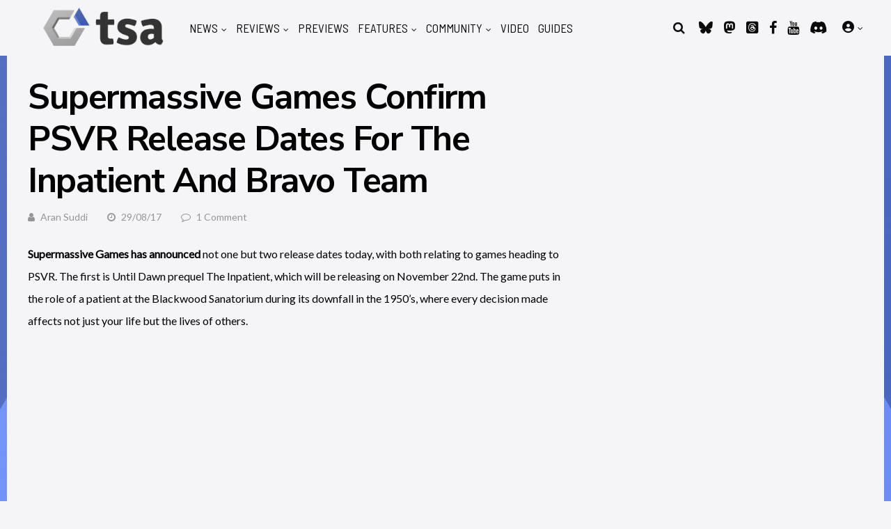

--- FILE ---
content_type: text/css
request_url: https://www.thesixthaxis.com/wp-content/themes/huber/style.css?ver=6.4.7
body_size: 20482
content:
/*-----------------------------------------------------------------------------------

Theme Name: Huber
Version: 2.32.1
Description: Designed by <a href="http://www.ghostpool.com">GhostPool.com</a>.
Author: GhostPool
Author URI: http://www.ghostpool.com
Theme URI: https://themeforest.net/item/huber-multipurpose-review-theme/19858260
License: GNU General Public License v2 or later
License URI: http://www.gnu.org/licenses/gpl-2.0.html
Tags: full-width-template, threaded-comments, one-column, two-columns, left-sidebar, right-sidebar, custom-background, custom-colors, custom-menu, editor-style, featured-images, sticky-post, theme-options, translation-ready
Text Domain: huber

-----------------------------------------------------------------------------------

0 - CSS Reset
1 - General
2 - Content Areas
3 - Navigation
4 - Headers
5 - Sidebar Widgets
6 - Footer
7 - Page Header
8 - Posts/Pages
9 - Post Categories
10 - Homepages
11 - Hubs
12 - Other Pages
13 - Contact Form 7
14 - Visual Composer
15 - Media Queries

-----------------------------------------------------------------------------------*/


/*--------------------------------------------------------------------------------------

0 - CSS Resets

--------------------------------------------------------------------------------------*/

html,body,div,span,applet,object,iframe,h1,h2,h3,h4,h5,h6,p,blockquote,pre,a,abbr,acronym,address,big,cite,code,del,dfn,em,img,ins,kbd,q,s,samp,small,strike,strong,sub,sup,tt,var,b,u,i,center,dl,dt,dd,ol,ul,li,fieldset,form,label,legend,table,caption,tbody,tfoot,thead,tr,th,td,section,aside,canvas,details,embed,figure,figcaption,footer,header,hgroup,menu,nav,output,ruby,section,summary,time,mark,audio,video{margin:0;padding:0;border:0;vertical-align:baseline;}section,aside,details,figcaption,figure,footer,header,hgroup,menu,nav,section{display:block;}body{line-height:1;}ol,ul{list-style:none;}blockquote,q{quotes:none;}blockquote:before,blockquote:after,q:before,q:after{content:'';content:none;}table{border-spacing:0;border-collapse:collapse;}input[type="text"],input[type="email"],input[type="number"],input[type="password"],input[type="search"],input[type="button"],input[type="submit"],input[type="reset"],textarea,button{-webkit-appearance:none;}input::-moz-focus-inner{margin-top:0;margin-bottom:-1px;padding:0;border:0;}


/*--------------------------------------------------------------------------------------

1 - General Styling

--------------------------------------------------------------------------------------*/

/*--------------------------------------------------------------
Document Styling
--------------------------------------------------------------*/

* {
-webkit-box-sizing: border-box;
-moz-box-sizing: border-box;
box-sizing: border-box;
outline: none;
-webkit-text-size-adjust: none;
}
body {
margin: 0;
padding: 0;
font-family: 'Open Sans', sans-serif;
font-size: 16px;
line-height: 32px;
color: #000;
background: #fff;
text-rendering: optimizeLegibility;
}

/*--------------------------------------------------------------
Text Styling
--------------------------------------------------------------*/

a {
text-decoration: none;
color: #fe4a49;
}
a:hover {
color: #000;
}
h1,
h2,
h3,
h4,
h5,
h6 {
clear: both;
margin: 15px 0;
padding: 0;
word-wrap: break-word;
font-family: 'Unica One', sans-serif;
color: #000;
text-transform: uppercase;    
font-weight: normal;
}
h1 {
font-size: 48px;
line-height: 52px;
letter-spacing: -1.5px;
}
h2 {
font-size: 36px;
line-height: 40px;
letter-spacing: -1.5px;
}
h3 {
font-size: 24px;
line-height: 28px;
letter-spacing: -1.5px;
}
h4 {
font-size: 20px;
line-height: 24px;
letter-spacing: -1.5px;
}
h5 {
font-size: 14px;
line-height: 18px;
}
h6 {
font-size: 12px;
line-height: 16px;
}
p,
p:first-child {
margin-bottom: 12px;
}
p:last-child {
margin-bottom: 0;
}
strong {
font-weight: 600;
}
em, 
var,
tt,
q {
font-style: italic;
}
small {
font-size: xx-small;
line-height: 1em;
}
sup {
vertical-align: top;
font-size: xx-small;
line-height: 1em;
} 
sub {
vertical-align: bottom;
font-size: xx-small;
line-height: 1em;
}

/*--------------------------------------------------------------
List Styling
--------------------------------------------------------------*/

ol {
margin: 0 0 24px 20px;
padding: 0;
list-style-type: decimal;
}
ul {
margin: 0 0 24px 20px;
padding: 0;
list-style-type: square;
}

/*--------------------------------------------------------------
Fields/Button Styling
--------------------------------------------------------------*/

input,
textarea {
margin: 0;
padding: 8px;
max-width: 100%;
font-size: 18px;
font-weight: 300;
border-radius: 0;
background: #fff;
color: #000;
border: 1px solid #ccc;
font-family: 'Open Sans', sans-serif;
}
input:focus,
textarea:focus {
border-color: #999;
}
input[type='text'],
input[type='email'],
input[type='password'] {
height: 42px;
}
textarea {
width: 100%;
height: 150px;
font-size: 14px;
line-height: 1.5em;
resize: vertical;
}
select {
font-size: 14px;
padding: 5px 40px 5px 8px;
max-width: 100%;
color: #3e6a91;
background-color: #fafafa;
background-image: url([data-uri]);
background-position: center right;
background-repeat: no-repeat;
border: 5px solid #eee;
border-radius: 6px;
font-weight: 600;
-webkit-appearance: none;
white-space: nowrap;
}
@-moz-document url-prefix() { /* FireFox fix */
select {
padding: 5px 8px;
background-image: none;
}
}
@media screen\0 { /* IE 8/9/10/11 Fix */
select {
padding: 5px 8px;
background-image: none;
}
}
input[type='button'],
input[type='submit'],
input[type='reset'],
button,
.button {
position: relative;
display: inline-block;
margin: 0 0 3px 0;
padding: 15px 18px;
border: 0;
border-radius: 3px;
font-size: 18px;
line-height: 1;
font-family: 'Unica One', sans-serif;
letter-spacing: -1.5px;
cursor: pointer;
text-align: center;
background: #38b6bb;
color: #fff;
font-weight: 700;
text-transform: uppercase;
box-shadow: 2px 2px 2px rgba(0,0,0,0.2);
-webkit-font-smoothing: antialiased;
-webkit-transition: all .2s ease-in-out !important;
transition: all .2s ease-in-out !important;
}
input[type='button']:hover,
input[type='submit']:hover,
input[type='reset']:hover,
button:hover,
.button:hover {
box-shadow: inset 0px 0px 0px 3px rgba(255, 255, 255, 0.3);
}
input[type='radio'],
input[type='checkbox'] {
margin-right: 5px;
background: transparent;
}
input[type='radio'] {
-webkit-appearance: radio;
}
input[type='checkbox'] {
-webkit-appearance: checkbox;
}
fieldset {
border: 1px solid #e0e0e0;
margin: 0;
padding: 20px 15px;
}
legend {
font-size: 14px;
}
::-webkit-input-placeholder {
opacity: 0.7;
}
::-moz-placeholder {
opacity: 0.7;
}
:-ms-input-placeholder {  
opacity: 0.7;
}

/*--------------------------------------------------------------
Alignment, captions and galleries
--------------------------------------------------------------*/

.gp-clear {
display: block;
clear: both;
margin: 0;
padding: 0;
width: 100%;
height: 0;
content: '';
font-size: 0;
line-height: 0;
}
.aligncenter {
position: relative;
display: block;
clear: both;
margin: 10px auto;
text-align: center;
}
.alignleft {
position: relative;
float: left;
margin: 10px 20px 10px 0;
}
.alignright {
position: relative;
float: right;
margin: 10px 0 10px 20px;
}
.wp-caption {
margin-bottom: 24px;
position: relative;
padding: 0;
max-width: 100%;
}
.wp-caption.alignleft {
margin: 10px 14px 10px 0;
}
.wp-caption.alignright {
margin: 10px 0 10px 14px;
}
.wp-caption img {
margin: 0;
}
.wp-caption-text {
font-size: 16px;
color: #999;
margin-top: 20px;
padding-bottom: 10px;
line-height: 22px;
border-bottom: 1px solid #eee;
text-align: left;
}
.gp-entry-featured .wp-caption-text {
margin-top: 10px;
text-align: center;
}
.gallery {
overflow: hidden !important;
}
.gallery-item img {
max-width: 100% !important;
border: 0 !important;
}
.gallery-caption {
margin: 0 10px;
padding: 0;
border: 0;
}

/*--------------------------------------------------------------
FlexSlider
--------------------------------------------------------------*/

.gp-slider {
position: relative;
overflow: hidden;
zoom: 1;
}
.gp-slider .slides {
margin: 0;
padding: 0;
line-height: 0;
zoom: 1;
list-style-type: none;
}
.gp-slider .slides > li {
position: relative;
display: none;
margin: 0;
padding: 0;
list-style-type: none;
-webkit-backface-visibility: hidden;
}
.gp-slider .slides li img {
width: 100%;
}
.gp-slider .slides:after {
content: "\0020";
display: block;
clear: both;
visibility: hidden;
line-height: 0;
height: 0;
}
html[xmlns] .gp-slider .slides {
display: block;
}
* html .gp-slider .slides {
height: 1%;
}
.gp-slider .flex-direction-nav {
z-index: 99;
display: inline-block;
position: absolute;
top: 50%;
left: 0;
width: 100%;
margin: -30px 0 0 0;
list-style: none;
}
.gp-slider .flex-direction-nav li {
position: absolute;
}
.gp-slider .flex-direction-nav li:first-child {
left: 0;
}
.gp-slider .flex-direction-nav li:last-child {
right: 0;
}
.gp-slider .flex-direction-nav a {
display: block;
background: #ffd85c;
color: #fff;
text-align: center;
text-indent: 0;
font-family: 'FontAwesome';
font-size: 38px;
line-height: 60px;
width: 30px;
height: 60px;
font-weight: bold;
cursor: pointer;
opacity: 0.5;
-webkit-font-smoothing: antialiased;
-moz-osx-font-smoothing: grayscale;
}
.gp-slider .flex-direction-nav .flex-next {
padding-left: 4px;
}
.gp-slider .flex-direction-nav .flex-next:before {
content: '\f105';
-webkit-font-smoothing: antialiased;
-moz-osx-font-smoothing: grayscale;
}
.gp-slider .flex-direction-nav .flex-prev {
padding-right: 4px;
}
.gp-slider .flex-direction-nav .flex-prev:before {
content: '\f104';
-webkit-font-smoothing: antialiased;
-moz-osx-font-smoothing: grayscale;
}
.gp-slider .flex-direction-nav a:hover {
opacity: 1;
}
.gp-slider .flex-control-nav {
position: absolute;
bottom: 10px;
right: 10px;
overflow: hidden;
list-style: none;
margin: 0;
line-height: 0;
}
.gp-slider .flex-control-nav li {
display: inline-block;
margin: 0 2px;
padding: 0;
list-style: none;
}
.gp-slider .flex-control-nav li a {
position: relative;
z-index: 99;
display: block;
width: 14px;
height: 14px;
border-radius: 100%;
background: rgba(0,0,0,0.5);
border: 2px solid rgba(255,255,255,0.5);
text-indent: -8999px;
opacity: 0.5;
cursor: pointer;
}
.gp-slider .flex-control-nav li a:hover,
.gp-slider .flex-control-nav li .flex-active {
opacity: 1;
}

/*--------------------------------------------------------------
Lightbox
--------------------------------------------------------------*/

.gp-theme .featherlight .featherlight-content {
padding: 0;
border-bottom: 0;
background: transparent;
}
.gp-theme .featherlight .featherlight-image {
width: auto !important;
height: auto !important;
max-width: 100%;
max-height: 80vh;
}
.gp-theme .featherlight .featherlight-close-icon {
top: 0;
right: 0;
font-size: 20px;
width: 30px;
height: 30px;
padding: 5px 5px 5px 6px;
line-height: 20px;
background: #fff;
text-align: center;
}
.gp-theme .featherlight-next, 
.gp-theme .featherlight-previous {
position: absolute;
top: 50%;
margin: -30px 0 0 0;
display: block;
background: #fff;
color: #000;
text-align: center;
text-indent: 0;
font-family: 'FontAwesome';
font-size: 48px;
line-height: 60px;
width: 60px;
height: 60px;
font-weight: bold;
cursor: pointer;
opacity: 0.2;
-webkit-font-smoothing: antialiased;
-moz-osx-font-smoothing: grayscale;
}
.gp-theme .featherlight-next {
left: auto;
right: 0;
padding-left: 8px;
}
.gp-theme .featherlight-next:before {
content: '\f105';
}
.gp-theme .featherlight-previous {
left: 0;
padding-right: 8px;
}
.gp-theme .featherlight-previous:before {
content: '\f104';
}
.gp-theme .featherlight-next:hover, 
.gp-theme .featherlight-previous:hover {
opacity: 1;
}
.gp-theme .featherlight-next:hover span, 
.gp-theme .featherlight-previous:hover span {
display: none;
}
.gp-theme .featherlight .gp-legend {
position: absolute;
left: 20px;
bottom: 20px;
color: #fff;
font-size: 16px;
line-height: 26px;
}
.gp-theme .featherlight-caption {
margin-top: 10px;
font-size: 14px;
line-height: 22px;
color: #fff;
}

/*--------------------------------------------------------------
Other styling
--------------------------------------------------------------*/

img {
max-width: 100%;
height: auto;
}
.avatar {
border-radius: 100%;
}
object,
embed,
video,
iframe {
max-width: 100%;
}
table {
width: 100%;
border-collapse: separate;
}
th {
padding: 8px;
vertical-align: middle;
text-align: left;
font-weight: 600;
}
td {
padding: 8px;
vertical-align: middle; 
}
hr {
position: relative;
clear: both;
margin: 20px 0;
padding: 0;
width: 100%;
height: 1px;
border: 0;
}
pre {
overflow: auto;
margin: 5px 0 20px 0;
padding: 20px;
background: #f8f8f8;
color: #000;
white-space: pre-wrap;
word-wrap: break-word;
font-size: 14px;
line-height: 22px;
font-family: 'Courier New';
}
code,
kbd {
font-family: 'Courier New';
}
blockquote {
position: relative;
overflow: hidden;
margin: 25px 0;
padding: 30px 50px 30px 30px;
background: #fe4a49;
color: #fff;
font-size: 18px;
line-height: 28px;
}
blockquote:before {
position: absolute;
top: 20px;
right: 20px;
z-index: 1;
content: '\f10e';
font-size: 18px;
font-family: 'FontAwesome';
-webkit-font-smoothing: antialiased;
-moz-osx-font-smoothing: grayscale;
}
blockquote a {
color: #fff;
}
blockquote cite {
margin-top: 15px;
}
cite {
display: block;
opacity: 0.5;
}
mark {
padding: 3px 5px;
border: 1px solid #FFD600;
background: #FFEB00;
color: #726C29;
font-weight: bold;
}
ins {
text-decoration: none;
}
dl {
margin-bottom: 20px;
}
dd {
margin-bottom: 10px;
}
dt {
font-weight: bold;
}
.invisible {
visibility: visible;
}
.js .invisible {
visibility: hidden;
}
.screen-reader-text {
border: 0;
clip: rect(1px, 1px, 1px, 1px);
clip-path: inset(50%);
height: 1px;
margin: -1px;
overflow: hidden;
padding: 0;
position: absolute !important;
width: 1px;
word-wrap: normal !important;
}
.gp-standard-bg {
position: absolute;
z-index: -2;
top: 0;
left: 0;
width: 100%;
height: 100%;
background-size: cover;
background-repeat: no-repeat;    
background-position: center center;
}
.gp-blurred-bg {
position: absolute;
z-index: -2;
top: 0;
left: 0;
width: 100%;
height: 100%;
background-size: cover;
background-repeat: no-repeat;
background-position: center center;
-webkit-filter: blur(3px);
-moz-filter: blur(3px);
-o-filter: blur(3px);
-ms-filter: blur(3px);
filter: blur(3px);
}

/*--------------------------------------------------------------
Ratings
--------------------------------------------------------------*/

.gp-site-rating {    
display: flex;
flex-direction: column;
justify-content: center;
width: 100%;
height: 100%;
}
.gp-user-rating {
display: flex;
flex-direction: column;
justify-content: center;
width: 100%;
height: 100%;
}
.gp-rating-score {
font-family: 'Unica One', sans-serif;
text-transform: uppercase;
color: #fff;
text-align: center;
}
.gp-rating-text {
margin: 0;
text-transform: uppercase;
color: #fff !important;
text-align: center;
}
.gp-rating-avg-text {
display: none;
margin: 0;
text-transform: uppercase;
color: #fff !important;
text-align: center;
font-size: 12px;
line-height: 1;
}


/*--------------------------------------------------------------------------------------

2 - Content Areas

--------------------------------------------------------------------------------------*/

/*--------------------------------------------------------------
Page widths
--------------------------------------------------------------*/

.gp-container {
width: 1260px;
}

/*--------------------------------------------------------------
Site and page wrapper
--------------------------------------------------------------*/

#gp-site-wrapper {
position: relative;
overflow: hidden;
}
#gp-page-wrapper {
position: relative;
margin: 0 auto;
width: 100%;
}

/*--------------------------------------------------------------
Container
--------------------------------------------------------------*/

.gp-container {
position: relative;
margin: 0 auto;
z-index: 1;
padding: 0 30px;
}

/*--------------------------------------------------------------
Content wrapper
--------------------------------------------------------------*/

#gp-content-wrapper {
position: relative;
margin: 0 auto;
padding-top: 30px;
padding-bottom: 30px;
background: #fff;
}
.gp-full-page-page-header.gp-wide-layout #gp-content-wrapper {
margin-bottom: 30px;
}
.gp-fullwidth-page-header:not(.gp-has-hub-header) #gp-content-wrapper {
margin-top: -100px;
}
.gp-fullwidth.gp-wide-layout #gp-content-wrapper.gp-container {
width: 100% !important;
}
#gp-inner-container {
display: flex;
flex-direction: row;
}

/*--------------------------------------------------------------
Main content
--------------------------------------------------------------*/

#gp-left-column {
float: left;
width: auto;
display: flex;
flex-direction: row-reverse;
}
.gp-left-sidebar #gp-left-column {
width: 100%;
}
.gp-right-sidebar #gp-left-column {
width: 65%;
}
.gp-both-sidebars #gp-left-column {
width: 72%;
}
.gp-no-sidebar #gp-left-column,
.gp-fullwidth #gp-left-column {
overflow: visible;
width: 100%;
}
#gp-content {
z-index: 1;
position: relative;
float: right;
margin: 0 auto;
width: 100%;
background: #fff;
}
.gp-left-sidebar #gp-content {
width: 65%;
}
.gp-both-sidebars #gp-content {
width: 64.666%;
}
#gp-content > section {
position: relative;
}

/*--------------------------------------------------------------
Sidebar
--------------------------------------------------------------*/

.gp-sidebar {
position: relative;
}
.gp-left-sidebar .gp-sidebar {
width: 33%;
}
.gp-right-sidebar .gp-sidebar {
width: 33%;
}
.gp-both-sidebars #gp-sidebar-left {
width: 33.334%;
}
.gp-both-sidebars #gp-sidebar-right {
width: 24%;
}
#gp-sidebar-left {
float: left;
margin-right: 2%;
}
#gp-sidebar-right {
float: right;
margin-left: 2%;
}


/*--------------------------------------------------------------------------------------

3 - Navigation

--------------------------------------------------------------------------------------*/

/*--------------------------------------------------------------
Top level
--------------------------------------------------------------*/

.gp-nav {
z-index: 3;
}
.gp-nav .menu {
position: relative;
float: left;
margin: 0;
padding: 0;
text-align: left;
line-height: 1;
}
.gp-nav .menu li {
position: relative;
display: inline-block;
margin: 0;
padding: 0;
list-style-type: none;
}
.gp-nav .menu-item.gp-show-on-mobile {
display: none;
}
.gp-nav .menu > li {
float: left;
line-height: 1;
}
.gp-nav .menu > li.menu-item-has-children:hover > a:before,
.gp-nav .menu > li.gp-tab-content-menu:hover > a:before,
.gp-nav .menu > li.gp-content-menu:hover > a:before {
content: '\f0d8';
position: absolute;
font-family: FontAwesome;
top: 13px;
width: 100%;
padding-left: 20px;
font-size: 36px;
text-align: left;
color: #00a3e7;
-webkit-font-smoothing: antialiased;
-moz-osx-font-smoothing: grayscale;
}
.gp-nav .menu li a {
color: #fff;
}
.gp-nav .menu li a:hover {
color: #fed766;
}
.gp-nav  .menu > li:hover a,
.gp-nav  .menu > li > a:hover {
z-index: 2;
}
.gp-nav .menu > li > a {
display: inline-block;
position: relative;
font-family: inherit;
}
.gp-nav li[class*='fa-']:before {
content: '';
}
.gp-nav .gp-menu-icon {
padding-right: 5px;
}
.gp-nav li.menu-item-has-children > a:after {
content: '\f107';
font-family: 'FontAwesome';
margin-left: 5px;
font-size: 12px;
-webkit-font-smoothing: antialiased;
-moz-osx-font-smoothing: grayscale;
}
.gp-nav li li.menu-item-has-children > a:after {
content: '\f105';
position: absolute;
right: 20px;
}

/*--------------------------------------------------------------
Dropdown menus
--------------------------------------------------------------*/

.gp-nav .sub-menu {
position: absolute;
top: 36px;
left: auto;
display: none;
overflow: visible !important;
width: 220px;
margin: 0;
padding: 20px 0;
line-height: 1;
z-index: 1;
text-align: left;
list-style: none;
background: #00a3e7;
}
.gp-nav .sub-menu li {
float: none;
list-style: none;
width: 100%;
margin: 0;
padding: 10px 20px;
text-transform: none;
letter-spacing: 0;
font-size: 16px;
font-family: 'Open Sans', sans-serif;
}
.gp-nav li:hover > .sub-menu {
display: block;
}
.gp-nav .sub-menu li > a {
display: block;
margin: 0;
line-height: 1;
}
.gp-nav .sub-menu li:first-child > a {
border: 0;
}
.gp-nav .sub-menu li .sub-menu {
top: -10px;
left: 100%;
margin-top: 0;
}
.gp-menu-text {
font-size: 14px;
line-height: 20px;
font-family: 'Open Sans', sans-serif;
text-transform: none;
font-weight: normal;
letter-spacing: 0;
}
.gp-has-bg-image > .sub-menu {
background-size: cover;
background-repeat: no-repeat;
background-position: center center;
}

/*--------------------------------------------------------------
Mega Menus
--------------------------------------------------------------*/

.gp-nav .menu li.gp-megamenu {
position: static;
}
.gp-nav .menu li.gp-megamenu > .sub-menu {
width: 1200px;
left: 0;
}
.gp-nav .menu li.gp-megamenu:hover > .sub-menu {
display: flex;
}
.gp-nav .menu li.gp-megamenu > .sub-menu li {
padding: 5px 20px;
font-size: 14px;
}
.gp-nav .menu li.gp-megamenu.gp-columns-1 > .sub-menu > li {
width: 100%;
}
.gp-nav .menu li.gp-megamenu.gp-columns-2 > .sub-menu > li {
width: 50%;
}
.gp-nav .menu li.gp-megamenu.gp-columns-3 > .sub-menu > li {
width: 33.333%;
}
.gp-nav .menu li.gp-megamenu.gp-columns-4 > .sub-menu > li {
width: 25%;
}
.gp-nav .menu li.gp-megamenu.gp-columns-5 > .sub-menu > li {
width: 20%;
}
.gp-nav .menu li.gp-megamenu .sub-menu .sub-menu {
z-index: 0;
position: relative;
top: auto;
left: auto;
display: block;
width: auto;
padding: 0;
background-color: transparent;
}
.gp-nav .gp-menu-header {
display: block;
padding: 0 20px 10px 20px;
font-size: 16px;
font-weight: 500;
color: #fed766;
}

/*--------------------------------------------------------------
Tab/Content Menus
--------------------------------------------------------------*/

.gp-nav .menu li.gp-tab-content-menu,
.gp-nav .menu li.gp-content-menu {
position: static;
padding: 0;
}
.gp-nav .menu li.gp-tab-content-menu .menu-item,
.gp-nav .menu li.gp-content-menu .menu-item {
display: table;
width: 100%;
padding: 0;
}
.gp-nav .menu li.gp-tab-content-menu .sub-menu,
.gp-nav .menu li.gp-content-menu .sub-menu {
width: 1200px;
padding: 0;
left: 0;
}
.gp-menu-tabs {
width: 20%;
margin: 0;
display: table-cell;
vertical-align: top;
background: rgba(0, 0, 0, 0.1);
}
.gp-nav .menu li .gp-menu-tabs li {
float: left;
width: 100%;
margin: 0;
padding: 0;
text-align: right;
background: rgba(0, 0, 0, 0.1);
margin-bottom: 1px;
cursor: pointer;
}
.gp-nav .menu li .gp-menu-tabs li.gp-selected {
background: #00a3e7;
}
.gp-nav .menu li .gp-menu-tabs li a {
padding: 10px 20px;
}
.gp-nav .menu li.gp-tab-content-menu .gp-section-loop,
.gp-nav .menu li.gp-content-menu .gp-section-loop {
padding: 20px 30px 20px 0;
display: table-cell;
width: 80%;
}
.gp-nav .menu li.gp-content-menu .gp-section-loop {
width: 100%;
}
.gp-nav .menu li.gp-tab-content-menu section,
.gp-nav .menu li.gp-content-menu section {
float: left;
width: 20%;
padding-left: 30px;
margin: 0;
}
.gp-nav .menu li.gp-tab-content-menu section {
width: 25%;
}
.gp-nav .menu li.gp-tab-content-menu section a,
.gp-nav .menu li.gp-content-menu section a {
padding: 0;
width: auto;
}
.gp-nav .menu li .gp-post-thumbnail {
margin-bottom: 12px;
}
.gp-nav .menu li .gp-post-thumbnail a {
line-height: 0;
}
.gp-nav .menu li .gp-loop-title,
.gp-nav .menu li .gp-loop-title a {
margin: 0 0 5px;
font-size: 14px;
line-height: 20px;
text-transform: none;
font-weight: normal;
}
.gp-nav .menu li .gp-loop-meta, 
.gp-nav .menu li .gp-loop-meta a {
color: #fff;
opacity: 0.7;
}
.gp-nav .gp-pagination-arrows {
float: right;
margin: -10px 0 10px;
}


/*--------------------------------------------------------------------------------------

4 - Headers

--------------------------------------------------------------------------------------*/

#gp-headers-container {
position: relative;
clear: both;
z-index: 9000;
}
.gp-desktop-scrolling.gp-fixed-header-all #gp-top-header,
.gp-desktop-scrolling.gp-fixed-header-desktop #gp-top-header,
.gp-mobile-scrolling.gp-fixed-header-all #gp-top-header {
display: none;
}
.gp-desktop-scrolling.gp-fixed-header-all #gp-main-header,
.gp-desktop-scrolling.gp-fixed-header-desktop #gp-main-header,
.gp-mobile-scrolling.gp-fixed-header-all #gp-main-header {
position: fixed;
left: 0;
right: 0;
}
#gp-fixed-header-padding {
display: none;
position: relative;
}
.gp-desktop-scrolling #gp-fixed-header-padding,
.gp-mobile-scrolling #gp-fixed-header-padding {
display: block;
}

/*--------------------------------------------------------------
Top Header
--------------------------------------------------------------*/

#gp-top-header {
position: relative;
clear: both;
z-index: 9000;
height: 34px;
padding: 12px 30px 0 30px;
background: #000;
}
#gp-top-header:not(.gp-container) {
width: 100%;
}
.gp-top-header-mobile #gp-top-header {
display: none;
}
.gp-header-boxed #gp-top-header {
padding-left: 0 !important;
padding-right: 0 !important;
}
#gp-top-nav .menu > li {
margin: 0 15px 0 0;
font-size: 11px;
font-family: 'Open Sans', sans-serif;
text-transform: uppercase;
}

/*--------------------------------------------------------------
Main Header
--------------------------------------------------------------*/

#gp-main-header {
position: relative;
clear: both;
z-index: 8999;
height: 80px;
padding: 0 30px;
background: #fe4a49;
}
.gp-header-boxed #gp-main-header {
padding: 0 !important;
}
#gp-main-header .gp-container {
height: 100%;
}
.gp-header-wide #gp-main-header .gp-container {
width: 100%;
}
#gp-header-area {
width: 100%;
overflow: hidden;
margin-bottom: 30px;
text-align: center;
}
#gp-header-left {
float: left;
position: relative;
top: 50%;
-webkit-transform: translateY(-50%);
-ms-transform: translateY(-50%);
transform: translateY(-50%);
}
#gp-header-right {
float: right;
position: relative;
top: 50%;
-webkit-transform: translateY(-50%);
-ms-transform: translateY(-50%);
transform: translateY(-50%);
}

/*--------------------------------------------------------------
Logo
--------------------------------------------------------------*/

#gp-logo { 
position: relative;
float: left;
width: auto;
margin: 0;
font-size: 12px;
line-height: 0;
image-rendering: -moz-crisp-edges;
image-rendering: -o-crisp-edges;
image-rendering: -webkit-optimize-contrast;
image-rendering: crisp-edges;
-ms-interpolation-mode: nearest-neighbor;
}
.gp-desktop-scrolling .gp-desktop-logo,
.gp-scrolling-logo,
.gp-mobile-logo {
display: none;
}
.gp-desktop-scrolling .gp-scrolling-logo {
display: block;
}
#gp-logo a {
color: #000;
}

/*--------------------------------------------------------------
Desktop navigation
--------------------------------------------------------------*/

#gp-desktop-nav {
float: left;
position: relative;
top: 50%;
-webkit-transform: translateY(-50%);
-ms-transform: translateY(-50%);
transform: translateY(-50%);
margin-left: 30px;
}
#gp-desktop-nav > ul > li { 
margin-left: 20px;
color: #fff;
font-size: 20px;
letter-spacing: -1.5px;
text-transform: uppercase;
font-family: 'Unica One', sans-serif;
}

/*--------------------------------------------------------------
Search form
--------------------------------------------------------------*/

#gp-search {
display: none;
float: left;
width: 388px;
margin-left: 40px;
}
.gp-search-bar-all #gp-search,
.gp-search-bar-desktop #gp-search {
display: block;
}
#gp-search-button {
display: none;
float: left;
position: relative;
z-index: 2;
cursor: pointer;
margin-left: 20px;
font-size: 18px;
line-height: 18px;
color: #fff;
}
#gp-search-button:before {
font-family: 'FontAwesome';
content: '\f002';
-webkit-font-smoothing: antialiased;
-moz-osx-font-smoothing: grayscale;
}
.gp-search-button-all #gp-search-button,
.gp-search-button-desktop #gp-search-button {
display: block;
}
#gp-search-box-wrapper { 
display: none;
z-index: -1;
}
#gp-search-box {
z-index: 1;
position: absolute;
top: auto;
left: 0;
width: 100%;
padding: 15px;
line-height: 1;
background: #00a3e7;
}
#gp-search-box .gp-search-bar {
border: 0;
}

/*--------------------------------------------------------------
Social buttons
--------------------------------------------------------------*/

#gp-social-nav {
display: none;
float: left;
position: relative;
margin-left: 10px;
}
.gp-social-nav-all #gp-social-nav,
.gp-social-nav-desktop #gp-social-nav {
display: block;
}
#gp-social-nav > ul > li { 
margin-left: 10px;
}
#gp-social-nav .gp-menu-icon {
font-size: 20px;
line-height: 20px;
}
#gp-social-nav .sub-menu {
top: 18px;
}
	
/*--------------------------------------------------------------
Profile navigation
--------------------------------------------------------------*/

#gp-profile-nav {
display: none;
float: left;
position: relative;
margin-left: 10px;
}    
.gp-profile-nav-all #gp-profile-nav,
.gp-profile-nav-desktop #gp-profile-nav {
display: block;
}
#gp-profile-nav > ul > li { 
margin-left: 10px;
color: #fff;
font-size: 20px;
letter-spacing: -1.5px;
text-transform: uppercase;
font-family: 'Unica One', sans-serif;
}
.gp-profile-link-icon {
display: none;
float: left;
position: relative;
z-index: 2;
cursor: pointer;
font-size: 18px;
line-height: 18px;
}
.gp-profile-link-icon:before {
content: '\f007';
font-family: 'FontAwesome';
-webkit-font-smoothing: antialiased;
-moz-osx-font-smoothing: grayscale;	
}
.gp-profile-link a:before {
right: 0;
}
.gp-profile-link a:after {
content: '' !important;
margin: 0 !important;
}
.gp-nav .menu li a.gp-notification-counter {
z-index: 3; 
position: absolute; 
top: -12px;
right: -17px;
width: 20px;
padding: 4px 0;
text-align: center;
border-radius: 100%;
font-size: 12px;
font-weight: bold;
line-height: 1;
letter-spacing: 0;
background: #3e6a91;
}
.gp-nav .menu li a.gp-notification-counter:after {
content: '\f0f3';
color: #fff;
font-family: 'FontAwesome';
-webkit-font-smoothing: antialiased;
-moz-osx-font-smoothing: grayscale;
}
.gp-nav .menu > li.menu-item-has-children:hover > a.gp-notification-counter:before {
content: '' !important;
}
.gp-profile-link .sub-menu {
right: 0;
}
.gp-profile-link .sub-menu:before {
padding: 0 20px 0 0;
text-align: right;
}

/*--------------------------------------------------------------
Mobile navigation
--------------------------------------------------------------*/

/* Nav button  ************************************/

#gp-mobile-nav-button {
display: none;
float: left;
width: 25px;
height: 20px;
margin-left: 20px;
cursor: pointer;
line-height: 1;
font-family: 'FontAwesome';
-webkit-font-smoothing: antialiased;
-moz-osx-font-smoothing: grayscale;
}
#gp-nav-button-icon {
position: relative;
top: 50%;
-webkit-transform: translateY(-50%);
-ms-transform: translateY(-50%);
transform: ranslateY(-50%);
}
.gp-open-nav #gp-nav-button-icon,
.gp-open-nav #gp-nav-button-icon:before,
.gp-open-nav #gp-nav-button-icon:after {
width: 25px;
height: 2px;
margin-top: -2px;
position: absolute;
content: '';
background-color: #fff;
}
.gp-open-nav #gp-nav-button-icon:before {
margin-top: 8px;
}
.gp-open-nav #gp-nav-button-icon:after {
margin-top: -8px;
}
.gp-close-nav #gp-nav-button-icon:before {
position: absolute;
content: '\2715';
width: 25px;
font-size: 25px;
line-height: 0;    
text-align: center;
color: #fff;
}
@-moz-document url-prefix() { /* FireFox fix */
.gp-close-nav #gp-nav-button-icon:before {
font-size: 35px;
}
}

/* Mobile menu  ************************************/

#gp-mobile-nav {
display: none;
position: relative;
z-index: 99999;
width: 100%;
height: auto;
padding: 0;    
background: #00a3e7;
-webkit-overflow-scrolling: touch;
}
#gp-mobile-nav .menu {
overflow: hidden;
margin: 0;
padding: 20px;
}
#gp-mobile-nav li {
position: relative;
float: left;
margin: 0;
width: 100%;
list-style-type: none;
color: #fff;
border-top: 1px solid rgba(255,255,255,0.2);
font-size: 20px;
line-height: 1;
font-weight: bold !important;
letter-spacing: -1.5px;
text-transform: uppercase;
font-family: 'Unica One', sans-serif;
}
#gp-mobile-nav li:first-child {
border-top: 0;
}
#gp-mobile-nav .menu li a,
#gp-mobile-nav .gp-menu-header {
display: block;
padding: 10px 0;
color: #fff;
text-transform: uppercase;
-webkit-font-smoothing: antialiased;
-moz-osx-font-smoothing: grayscale;
}
#gp-mobile-nav .menu li a:hover {
color: #fed766;
}
#gp-mobile-nav li[class*='fa-']:before {
content: '';
}
#gp-mobile-nav .gp-menu-icon {
padding-right: 10px;
}
#gp-mobile-nav li.menu-item-has-children > a {
padding-right: 70px;
}
#gp-mobile-nav li .gp-menu-text {
padding: 15px;
font-size: 13px;
line-height: 19px;
}
#gp-mobile-nav li > .gp-mobile-dropdown-icon {
cursor: pointer;
position: absolute;
top: 0;
right: 0;
font-size: 24px;
line-height: 40px;
padding: 0 0 0 15px;
}
#gp-mobile-nav li.gp-content-menu  > .gp-mobile-dropdown-icon,
#gp-mobile-nav li.gp-tab-content-menu > .gp-mobile-dropdown-icon {
display: none;
}
#gp-mobile-nav li > .gp-mobile-dropdown-icon:before {
content: '\f107';
}
#gp-mobile-nav li.gp-active > .gp-mobile-dropdown-icon:before {
content: '\f106';
}
#gp-mobile-nav li .sub-menu {
display: none;
margin: 0;
background: none !important;
}
#gp-mobile-nav li .sub-menu a {
padding-left: 10px;
}
#gp-mobile-nav li .sub-menu .sub-menu a,
#gp-mobile-nav li .sub-menu .sub-menu .gp-menu-text {
padding-left: 20px;
}
#gp-mobile-nav li .sub-menu .sub-menu .sub-menu a {
padding-left: 30px;
}

/*--------------------------------------------------------------
Login modal window
--------------------------------------------------------------*/

/* Page background  ************************************/

#login {
display: none;
position: fixed;
overflow: hidden;
width: 100%;
height: 100%;
bottom: 0;
right: 0;
padding: 80px 0 120px 0;
z-index: 9500;
text-align: center;
background: #000;
background: rgba(0,0,0,0.7);
-webkit-text-size-adjust: 100%;
}
#login > div {
-webkit-animation: fadeInScale 0.8s ease-in-out;
-moz-animation: fadeInScale 0.8s ease-in-out;
-ms-animation: fadeInScale 0.8s ease-in-out;
animation: fadeInScale 0.8s ease-in-out;
}
@-webkit-keyframes fadeInScale {
0% { -webkit-transform: scale(0.6); opacity: 0; }
100% { -webkit-transform: scale(1); opacity: 1; }
}
@-moz-keyframes fadeInScale {
0% { -moz-transform: scale(0.6); opacity: 0; }
100% { -moz-transform: scale(1); opacity: 1; }
}
@-ms-keyframes fadeInScale {
0% { -ms-transform: scale(0.6); opacity: 0; }
100% { -ms-transform: scale(1); opacity: 1; }
}
@keyframes fadeInScale {
0% { transform: scale(0.6); opacity: 0; }
100% { transform: scale(1); opacity: 1; }
}

/* Login form  ************************************/

#gp-login-modal {
display: inline-block;
position: relative;
max-width: 500px;
width: 95%;
padding: 30px;
background: #fff;
box-shadow: 0 0 10px rgba(0,0,0,0.05);
text-align: left;
-webkit-text-size-adjust: 100%;
}
#gp-login-close {
z-index: 1001;
position: absolute;
top: 30px;
right: 30px;
text-align: center;
font-size: 24px;
line-height: 1;
color: #000;
}
#gp-login-close:before {
content: '\2715';
}
.gp-lost-password-form-wrapper,
.gp-register-form-wrapper,
.gp-social-login-form-wrapper {
display: none;
}
#gp-login-modal h3 {
margin: 0 0 20px;
font-size: 24px;
line-height: 24px;
}
#gp-login-desc {
font-size: 16px;
line-height: 24px;
}
#gp-login-modal p {
margin-bottom: 20px;
}
#gp-login-modal .gglcptch_v2 {
width: 440px;
}
.gp-gdpr {
font-size: 11px;
line-height: 15px;
}
#gp-login-modal .gp-gdpr {
margin: 20px 0 0 0;
}
.gp-gdpr input {
display: inline-block;
margin: 0 5px 0 0;
vertical-align: top;
}
.gp-gdpr label {
display: inline-block;
max-width: 90%;
font-size: 11px;
line-height: 15px;
font-weight: normal;
}
#gp-login-modal input[type="text"],
#gp-login-modal input[type="password"],
#gp-login-modal input[type="email"],
#gp-login-modal input[type='submit'] {
width: 100%;
}
#gp-login-modal .rememberme {
font-size: 14px;
line-height: 14px;
}
.gp-login-results > span {
width: 100%;
float: left;
font-size: 14px;
line-height: 26px;
margin-bottom: 20px;
}

/* Social Login  ************************************/

.gp-social-login {
float: left;
width: 100%;
}
.gp-social-login .wp-social-login-widget {
margin: 20px 0;
}
.gp-social-login .wp-social-login-connect-with {
display: none;
}
.gp-social-login .wp-social-login-provider-list {
display: flex;
padding: 0;
}
.gp-social-login .the_champ_login_ul li {
margin-bottom: 15px !important;
}
.gp-login-or-lines { 
position: relative;
width: 100%;
overflow: hidden;
clear: both;
}
.gp-login-or-left-line {
float: left;
width: 44%;
margin: 8px 3% 0 0;
border-top-width: 1px;
border-style: solid;
}
.gp-login-or-right-line {
float: left;
width: 44%;
margin: 8px 0 0 3%;
border-top-width: 1px;
border-style: solid;
}
.gp-login-or-text {
float: left;
width: 6%;
font-size: 15px;
line-height: 1;
text-align: center;
text-transform: uppercase;
font-weight: 600;
opacity: 0.5;
}
.gp-social-login .oneall_social_login_providers iframe {
max-height: 230px;
}
.gp-social-login .oneall_social_login_label {
line-height: 1;
margin-bottom: 10px !important;
}
.gp-social-login .wp-social-login-provider {
-webkit-flex: 1 1 auto;
-ms-flex: 1 1 auto;
flex: 1 1 auto;
width: auto;
padding: 8px;
margin: 0;
font-size: 16px;
font-weight: 600;
color: #fff;
text-align: center;
}
.gp-social-login .wp-social-login-provider:before {
display: inline-block;
font-size: 24px;
line-height: 1;
font-family: 'FontAwesome';
font-weight: normal;
vertical-align: middle;
-webkit-font-smoothing: antialiased;
-moz-osx-font-smoothing: grayscale;
}
.gp-social-login .wp-social-login-provider {
background-color: #000;
}
.gp-social-login .wp-social-login-provider-facebook {
background-color: #3b5998;
}
.gp-social-login .wp-social-login-provider-facebook:before {
content: "\f09a";
}
.gp-social-login .wp-social-login-provider-google {
background-color: #d34836;
}
.gp-social-login .wp-social-login-provider-google:before {
content: "\f1a0";
}
.gp-social-login .wp-social-login-provider-twitter {
background-color: #4099FF;
}
.gp-social-login .wp-social-login-provider-twitter:before {
content: "\f099";
}
.gp-social-login .wp-social-login-provider-instagram {
background-color: #4099FF;
}
.gp-social-login .wp-social-login-provider-instagram:before {
content: "\f16d";
}
.gp-social-login .wp-social-login-provider-linkedin {
background-color: #0077B5;
}
.gp-social-login .wp-social-login-provider-linkedin:before {
content: "\f0e1";
}
.gp-social-login .wp-social-login-provider-wordpress {
background-color: #21759b;
}
.gp-social-login .wp-social-login-provider-wordpress:before {
content: "\f19a";
}
.gp-social-login .wp-social-login-provider-yahoo {
background-color: #720e9e;
}
.gp-social-login .wp-social-login-provider-yahoo:before {
content: "\f19e";
}
.gp-social-login .wp-social-login-provider-disqus {
background-color: #2e9fff;
}
.gp-social-login .wp-social-login-provider-disqus:before {
content: "\f075";
}
.gp-social-login .wp-social-login-provider-reddit {
background-color: #FF5700;
}
.gp-social-login .wp-social-login-provider-reddit:before {
content: "\f281";
}
.gp-social-login .wp-social-login-provider-steam {
background-color: #000;
}
.gp-social-login .wp-social-login-provider-steam:before {
content: "\f1b6";
}
.gp-social-login .wp-social-login-provider-tumblr {
background-color: #34526f;
}
.gp-social-login .wp-social-login-provider-tumblr:before {
content: "\f173";
}
.gp-social-login .wp-social-login-provider-twitchtv {
background-color: #6441a5;
}
.gp-social-login .wp-social-login-provider-twitchtv:before {
content: "\f1e8";
}
.gp-social-login .wp-social-login-provider-vkontakte {
background-color: #45668e;
}
.gp-social-login .wp-social-login-provider-vkontakte:before {
content: "\f189";
}
.gp-social-login .wp-social-login-provider-discord {
background-color: #7289DA;
}
.gp-social-login .wp-social-login-provider-discord:before {
content: "\f392";
}

/* Login links  ************************************/

.gp-login-links {
float: left;
margin-top: 20px;
font-size: 15px;
width: 100%;
text-align: right;
}
.gp-login-links a {
color: #000;
margin-left: 10px;
-webkit-font-smoothing: antialiased;
-moz-osx-font-smoothing: grayscale;
}
.gp-login-links .gp-login-link:before,
.gp-login-links .gp-social-login-link:before {
content: '\f090';
font-family: 'FontAwesome';
margin-right: 5px;
font-weight: normal;
-webkit-font-smoothing: antialiased;
-moz-osx-font-smoothing: grayscale;
}
.gp-login-links .gp-register-link:before {
content: '\f044';
font-family: 'FontAwesome';
margin-right: 5px;
font-weight: normal;
-webkit-font-smoothing: antialiased;
-moz-osx-font-smoothing: grayscale;
}
.gp-login-links .gp-lost-password-link:before {
content: '\f059';
font-family: 'FontAwesome';
margin-right: 5px;
font-weight: normal;
-webkit-font-smoothing: antialiased;
-moz-osx-font-smoothing: grayscale;
}

/* Reset password message  ************************************/

#gp-reset-message {
position: absolute;
z-index: 999999;
top: 0;
left: 0;
width: 100%;
}
#gp-reset-message p {
position: relative;
padding: 15px 50px 15px 20px;
background: #90D835;
color: #fff;
font-size: 16px;
line-height: 20px;
}
#gp-close-reset-message {
position: absolute;
top: 15px;
right: 20px;
font-size: 17px;
color: #fff;
cursor: pointer;
line-height: 1;
font-family: 'FontAwesome';
-webkit-font-smoothing: antialiased;
-moz-osx-font-smoothing: grayscale;
}
#gp-close-reset-message:before {
content: '\f00d';
}


/*--------------------------------------------------------------------------------------

5 - Sidebar Widgets

--------------------------------------------------------------------------------------*/

/*--------------------------------------------------------------
General
--------------------------------------------------------------*/

.widget,
.vc_row .gp-vc-element {
width: 100%;
overflow: hidden;
clear: both;
}
.widget {
margin-bottom: 30px;
}
.widget:last-child {
margin-bottom: 0;
}
.widgettitle {
position: relative;
width: 100%;
overflow: hidden;
clear: both;
font-size: 30px;
line-height: 1;
margin: 0 0 18px;
color: #3e6a91;
}
.gp-widget-title  {
position: relative;
width: 100%;
overflow: hidden;
clear: both;
}
.gp-widget-title .widgettitle {
float: left;
width: auto;
clear: none;
}
.gp-widget-title .gp-element-icon {
position: relative;
margin: 0 15px 0 0;
float: left;
width: 30px;
height: 30px;
text-align: center;
font-size: 18px;
line-height: 30px;
}
.gp-see-all-link {
width: 100%;
margin-bottom: 20px;
}
.widget ul {
margin: 0;
}
.widget ul li {
overflow: hidden;
list-style-type: none;
font-size: 18px;
line-height: 34px;
}
.widget ul ul li {
padding-left: 10px;
}
.widget .current-cat > a,
.widget .current-cat > span {
font-weight: 500;
}
div[id*='epx-vcse-widget-'].widget > h3 {
display: none;
}

/*--------------------------------------------------------------
GP Blog Posts widget
--------------------------------------------------------------*/

.gp-blog-posts-widget .gp-blog-list .gp-section-loop-inner section {
margin: 0 0 20px 0;
}
.gp-blog-posts-widget .gp-blog-list .gp-loop-featured {
max-width: 40%;
}
.gp-blog-posts-widget .gp-blog-list .gp-hub-post .gp-loop-featured, 
.gp-blog-posts-widget .gp-blog-list .gp-review-post .gp-loop-featured {
max-width: 20%;
}
.gp-blog-posts-widget .gp-blog-list .gp-post-thumbnail {
float: left;
margin-right: 15px;
}
.gp-blog-posts-widget .gp-blog-list .gp-loop-title {
font-size: 14px;
line-height: 20px;  
font-weight: 600;
}

/*--------------------------------------------------------------
GP Recent Comments widget
--------------------------------------------------------------*/

.gp-recent-comments-widget ul li {
margin-bottom: 10px;
padding-bottom: 10px;
line-height: 1;
}
.gp-recent-comments-widget ul li:last-child {
margin-bottom: 0;
padding-bottom: 0;
border-bottom: 0;
}
.gp-recent-comments-widget .avatar {
float: left;
margin: 4px 10px 0 0;
}
.gp-recent-comments-widget ul li span {
font-size: 13px;
line-height: 16px;
}
.gp-recent-comments-widget ul li span > span {
font-size: 12px;
line-height: 15px;
}

/*--------------------------------------------------------------
RSS widget
--------------------------------------------------------------*/

.widget_recent_entries .post-date,
.widget_rss .rss-date {
margin-left: 12px;
font-size: 11px;
}

/*--------------------------------------------------------------
Search widget
--------------------------------------------------------------*/

.searchform,
#yith-ajaxsearchform {
overflow: hidden;
position: relative;
}
.gp-search-bar {
position: relative;
float: left;
width: 100%;
padding: 0 10px;
}
.searchform .accessibly-hidden {
display: none;
}

/*--------------------------------------------------------------
Calendar widget
--------------------------------------------------------------*/

#wp-calendar {
max-width: 396px;
}
#wp-calendar th {
border: 0;
text-align: center;
font-weight: bold;
}
#wp-calendar td {
padding: 8px 0;
border: 0;
text-align: center;
}
#wp-calendar caption {
margin-bottom: 10px;
text-align: right;
font-weight: bold;
}

/*--------------------------------------------------------------
WordPress Popular Posts widget
--------------------------------------------------------------*/

.popular-posts .gp-small-posts .gp-loop-featured {
display: none;
}

/*--------------------------------------------------------------
Rating box widget
--------------------------------------------------------------*/

/* General ************************************/

.gp-rating-box-widget {
position: relative;
text-transform: uppercase;
color: #fff;
}
.gp-rating-box-widget .gp-post-thumbnail img {
width: 100%;
}

/* Hub Synopsis ************************************/

.gp-rating-box-details {
position: relative;
overflow: hidden;
width: 100%;
padding: 20px;
background: #3e6a91;
}
.gp-rating-box-title {
margin: 0 0 5px 0;
font-size: 24px;
line-height: 1;
letter-spacing: -1.5px;
}
.gp-rating-box-title a {
color: #fff;
}
.gp-rating-box-date {
margin: 0 0 5px 0;
color: #ffd85c;
font-size: 18px;
line-height: 1;
}
.gp-rating-box-synopsis {
font-size: 14px;
line-height: 20px;
text-transform: none;
}

/* Average user rating ************************************/

.gp-rating-box-average-rating {
position: relative;
overflow: hidden;
width: 100%;
padding: 20px;
background: #191e1d;
text-transform: uppercase;
}
.gp-average-rating-score {
float: left;
margin-right: 15px;
padding: 15px 20px;
font-size: 36px !important;
line-height: 1;
letter-spacing: -1.5px;
background: #3e6a91;
color: #fff !important;
}
.gp-average-rating-info {
float: left;
line-height: 1;
}
.gp-average-rating-text {
clear: none;
margin: 0 0 5px 0;
font-size: 18px;
}
.gp-total-votes {
clear: none;
margin: 0 0 5px 0;
font-size: 16px;
color: #fed766;
}

/* Your rating ************************************/

.gp-your-rating {
position: relative;
overflow: hidden;
width: 100%;
padding: 20px;
background: rgba(62, 106, 145, 0.8);
}
.gp-your-rating-title {
margin: 0;
text-align: center;
font-size: 18px;
line-height: 1;
}
.gp-your-rating-text {
margin: 0;
text-align: center;
color: #fed766;
font-size: 18px;
line-height: 1;
}
.gp-rating-slider-wrapper {
clear: both;
position: relative;
overflow: hidden;
width: 100%;
height: 20px;
margin: 10px auto 0;
}	
.gp-rating-slider-wrapper .gp-rating-unrated {
position: absolute;
top: 0;
left: 0;
height: 100%;
width: 100%;
}
.gp-rating-slider-wrapper .gp-rating-selection {
position: absolute;
top: 0;
left: 0;
width: 100%;
height: 100%;
}
.gp-sign-in-to-rate {
font-size: 18px;
line-height: 1;
text-align: center;
}
.gp-submit-your-rating {
display: none;
width: 100%;
float: left;
margin-top: 20px;
}
.gp-write-a-review-button {
width: 100%;
float: left;
margin-top: 20px;
}

/* Hub fields ************************************/

.gp-hub-fields {
margin: 0;
position: relative;
overflow: hidden;
width: 100%;
padding: 20px;
background: #2a4a68;
}
.gp-hub-field {
float: left;
margin: 0 0 12px 0;
width: 100%;
font-size: 18px;
line-height: 1;
word-wrap: break-word;
}
.gp-hub-field:last-child {
margin: 0;
}
.gp-hub-field-name {
float: left;
display: block;
width: 30%;
margin: 0 5% 0 0;
}
.gp-hub-field-list {
float: left;
display: block;
width: 65%;
}
.gp-hub-field-list a:hover {
text-decoration: underline;
}

/*--------------------------------------------------------------
Affiliate box widget
--------------------------------------------------------------*/

.gp-affiliates-box-widget {
position: relative;
padding: 20px;
background: rgba(0,0,0,0.8);
text-transform: uppercase;
}
.gp-affiliates-box-title {
position: relative;
overflow: hidden;
width: 100%;
margin: 0 0 15px 0;
font-size: 24px;
line-height: 1;
letter-spacing: -1.5px;
color: #ffd85c;
text-align: center;
}
.gp-affiliates-box-post-title {
position: relative;
overflow: hidden;
width: 100%;
margin: 0 0 25px 0;
font-size: 24px;
line-height: 1;
letter-spacing: -1.5px;
color: #fff;
text-align: center;
}
.gp-affiliate {
position: relative;
overflow: hidden;
width: 100%;
border-bottom: 1px solid rgba(255,255,255,0.2);
margin-bottom: 5px;
}
.gp-affiliate:last-child {
border-bottom: 0;
margin-bottom: 0;
padding-bottom: 0;
}
.gp-affiliates-name {
display: inline;
margin: 0 5px 0 0;
font-size: 18px;
line-height: 1;
color: #fff;
}
.gp-affiliates-price {
display: inline;
margin: 0;
font-size: 18px;
line-height: 1;
color: #ffd85c;
}
.gp-affiliates-link {
width: 100%;
float: right;
margin: 0;
padding: 7px 20px 5px 20px;
font-size: 14px;
line-height: 1;
}
.gp-affiliates-name + .gp-affiliates-link,
.gp-affiliates-price + .gp-affiliates-link {
width: auto;
}

/*--------------------------------------------------------------
Images widget
--------------------------------------------------------------*/

.gp-images-box-widget {
position: relative;
}
.gp-images-box-widget .gp-image-item {
float: left;
margin: 0 1% 1% 0;
width: 49%;
line-height: 0;
}
.gp-images-box-widget .gp-image-item:nth-of-type(2n) {
margin-right: 0;
}

/*--------------------------------------------------------------
Category filters widget
--------------------------------------------------------------*/

/* General ************************************/

.gp-category-filters-widget {
padding: 20px;
background: #f8f8f8;
border: 1px solid #eee;
}
.gp-filter-title {
width: 100%;
display: block;
font-weight: 600;
font-size: 14px;
line-height: 1;
margin-bottom: 10px;
}
.gp-filter-select {
width: 100%;
margin-bottom: 5px;
background-color: #fff;
}
.gp-filter-input {
width: 100%;
margin-bottom: 5px;
}
.gp-filter-button {
width: 100%;
}
.gp-filter-release-date-range {
display: none;
}
.gp-filter-release-date-range.gp-selected {
display: block;
}

/* Datepicker ************************************/

.ui-datepicker {
position: absolute;
top: 0;
left: 0;
background: #fff;
border-top: 4px solid #eee;
border-left: 4px solid #eee;
border-right: 5px solid #eee;
border-bottom: 5px solid #eee;
}
.ui-datepicker-prev {
float: left;
padding: 8px;
font-size: 14px;
line-height: 1;
text-align: center;
}
.ui-datepicker-prev:before {
cursor: pointer;
margin-right: 5px;
font-family: 'FontAwesome';
content: '\f104';
-webkit-font-smoothing: antialiased;
-moz-osx-font-smoothing: grayscale;
}
.ui-datepicker-prev span {
display: none;
}
.ui-datepicker-next {
float: right;
padding: 8px;
font-size: 14px;
line-height: 1;
text-align: center;
}
.ui-datepicker-next:before {
cursor: pointer;
margin-right: 5px;
font-family: 'FontAwesome';
content: '\f105';
-webkit-font-smoothing: antialiased;
-moz-osx-font-smoothing: grayscale;
}
.ui-datepicker-next span {
display: none;
}
.ui-datepicker-title {
padding: 8px;
font-weight: 600;
font-size: 14px;
line-height: 1;
text-align: center;
}
.ui-datepicker-calendar th {
text-align: center;
border-bottom: 0;
font-size: 14px;
line-height: 1;
}
.ui-datepicker-calendar td {
text-align: center;
border-bottom: 0;
border-right: 0;
font-size: 14px;
line-height: 1;
}


/*--------------------------------------------------------------------------------------

6 - Footer

--------------------------------------------------------------------------------------*/

/*--------------------------------------------------------------
General
--------------------------------------------------------------*/

#gp-footer {
position: relative;
overflow: hidden;
clear: both;
background: #000000;
background: -webkit-linear-gradient(left,  #000000 0%,#000000 50%,#fe4a47 51%,#fe4a47 100%);
background: linear-gradient(to right,  #000000 0%,#000000 50%,#fe4a47 51%,#fe4a47 100%);
}
#gp-footer:not(.gp-container) {
width: 100%;
}
#gp-footer .gp-container {
display: flex;
}
.wpengine-promo {
display: none;
}

/*--------------------------------------------------------------
Copyright
--------------------------------------------------------------*/

/* General  ************************************/

#gp-copyright {
position: relative;
overflow: hidden;
float: left;
width: 25%;
padding: 30px 30px 30px 0;
background: #000;
border-right: 10px solid #fed766;
text-align: right;
font-size: 0;
line-height: 0;
}

/* Footer image  ************************************/

#gp-footer-image {
margin-bottom: 15px;
}

/* Copyright text  ************************************/

#gp-copyright-text {
margin-bottom: 15px;
font-size: 18px;
line-height: 1;
color: #999;
text-transform: uppercase;
}
#gp-copyright-text a {
color: #999;
}

/* Footer navigation  ************************************/

#gp-footer-nav {
display: inline-block;
}
#gp-footer-nav .menu li {
display: inline;
margin: 0 10px 3px 0;
}
#gp-footer-nav .menu li:last-child {
margin-right: 0;
}
#gp-footer-nav .menu > li > a {
padding: 0;
font-size: 14px;
line-height: 1;
}
#gp-footer-nav .menu li:hover > .sub-menu {
display: none;
}
#gp-footer-nav .menu > li > a:before, 
#gp-footer-nav .menu li > a:after {
content: '' !important;
}

/*--------------------------------------------------------------
Footer widgets
--------------------------------------------------------------*/

#gp-footer-widgets {
width: 75%;
overflow: hidden;
padding: 30px 0 30px 30px;
background: #FE4A47;
}
.gp-footer-widget {
float: left;
margin-left: 6%;
margin-bottom: 30px;
}
.gp-footer-widget:first-child {
margin-left: 0;
}
.gp-footer-whole {
width: 100%;
}
.gp-footer-half {
width: 47%;
}
.gp-footer-third {
width: 29.33%;
}
.gp-footer-fourth {
width: 20.5%;
}
.gp-footer-fifth {
width: 15.2%;
}
.gp-footer-widget a {
color: #fed766;
}
.gp-footer-widget a:hover {
color: #fff;
}
.gp-footer-widget ul li a,
.gp-footer-widget .gp-loop-title {
color: #fff;
}
.gp-footer-widget ul li a:hover,
.gp-footer-widget .gp-loop-title a:hover {
color: #fed766;
}
.gp-footer-widget .widgettitle {
margin: 0 0 10px 0;
padding: 0;
font-size: 30px;
line-height: 1;
font-weight: 500;
color: #fff;
}
.gp-footer-widget .gp-loop-meta {
color: #eee;
}
.gp-footer-widget section.sticky {
background: none;
border-left: 5px solid #eee;
}

/*--------------------------------------------------------------
Back to top button
--------------------------------------------------------------*/

#gp-to-top {
display: none;
position: fixed;
right: 20px;
bottom: 94px;
z-index: 9001;
overflow: hidden;
padding: 13px 15px 15px 15px;
font-size: 24px;
line-height: 1;    
background: #3e6a91;
color: #fff;
-webkit-font-smoothing: antialiased;
-moz-osx-font-smoothing: grayscale;
}
#gp-to-top:hover {
opacity: 1;
}

/*--------------------------------------------------------------
Footer advertisement
--------------------------------------------------------------*/

#gp-footer-area {
float: left;
width: 100%;
overflow: hidden;
margin-top: 30px;
}


/*--------------------------------------------------------------------------------------

7 - Page Header

--------------------------------------------------------------------------------------*/

/*--------------------------------------------------------------
Header
--------------------------------------------------------------*/

/* Page title ************************************/

#gp-page-title {
position: relative;
overflow: hidden;
clear: both;
padding: 20px 0;
background: #000;
}
#gp-page-title:not(.gp-container) {
width: 100%;
}
#gp-page-title h1 {
margin: 0;
color: #fff;
font-size: 36px;
line-height: 1;
}
#gp-page-title-subtitle {
margin: 3px 0 0 0;
font-size: 16px;
line-height: 24px;    
letter-spacing: -0.5px;
color: #fff;
font-weight: normal;
text-transform: none;
font-family: 'Open Sans', sans-serif;
opacity: 0.8;
}

/* Page header ************************************/

#gp-page-header {
position: relative;
overflow: hidden;
background: rgba(0, 0, 0, 0.8);    
}
#gp-page-header:not(.gp-container) {
width: 100%;
}
.gp-full-page-page-header #gp-page-header {
background: none;
}
#gp-page-header-inner {
position: relative;
overflow: hidden;
max-width: 1400px;
margin: 0 auto;
background-repeat: no-repeat;
background-size: cover;
background-position: center center;
}
.gp-boxed-layout #gp-page-header {
padding: 0 !important;
}

/* Full page header ************************************/

#gp-full-page-bg {
position: fixed;
z-index: 0;
top: 0;
left: 0;
display: block;
background-size: cover;
background-position: top center;
height: 100%;
width: 100%;
}

/* Video header ************************************/

#gp-page-header-video {
position: absolute;
left: 50%;
width: 860px;
height: 100%;
margin: 0 0 0 -430px;
padding: 30px;
}
#gp-page-header-video-bg {
position: absolute;
z-index: 1;
overflow: hidden;
top: 0;
left: 0;
bottom: 0;
right: 0;
width: 100%;
height: 100%;
}
#gp-page-header-video-bg video {
width: 100%;
height: auto; 
}
#gp-page-header-video-bg iframe {
position: absolute;
top: -40%;
left: 0;
width: 100%;
height: 180%;
}


/*--------------------------------------------------------------------------------------

8 - Posts/Pages

--------------------------------------------------------------------------------------*/

/*--------------------------------------------------------------
Post Navigation
--------------------------------------------------------------*/

/* Breadcrumbs  ************************************/

#gp-breadcrumbs {
width: 100%;
overflow: hidden;
margin-bottom: 5px;
font-size: 12px !important;
line-height: 16px !important;
color: #999;
}
#gp-breadcrumbs a {
font-size: 12px !important;
line-height: 16px !important;
color: #999;
}
#gp-breadcrumbs a:hover {
text-decoration: underline;
}
#gp-page-title #gp-breadcrumbs {
color: #fff;
}
#gp-page-title #gp-breadcrumbs a {
color: #fff;
}

/*--------------------------------------------------------------
Entry header
--------------------------------------------------------------*/

.gp-entry-header {
position: relative;
clear: both;
margin: 0 auto 25px auto;
}
.gp-entry-header > *:last-child {
margin-bottom: 0;
}

/*--------------------------------------------------------------
Entry title
--------------------------------------------------------------*/

.gp-entry-title {
margin: 0 0 10px 0;
font-size: 40px;
line-height: 1;
color: #000;
}
.gp-entry-title.gp-single-title {
font-size: 60px;
line-height: 1;
letter-spacing: -4.5px;
}
.gp-subtitle {
margin: 0 0 10px 0;
font-size: 22px;
line-height: 32px;
color: #999;
letter-spacing: 0;
font-weight: 300;
text-transform: none;
font-family: 'Open Sans', sans-serif;
}

/*--------------------------------------------------------------
Entry meta
--------------------------------------------------------------*/

.gp-entry-meta {
position: relative;
width: 100%;
overflow: hidden;
margin: 0 0 10px 0;
font-size: 14px;
line-height: 1;
color: #999;
}
.gp-entry-meta a {
color: #999;
}
.gp-entry-meta a:hover {
text-decoration: underline;
}
.gp-entry-meta .gp-post-meta {
display: inline-block;
margin: 5px 25px 5px 0;
}
.gp-entry-meta .gp-post-meta:last-child {
margin-right: 0;
}
.gp-entry-meta .gp-post-meta:before {
font-family: 'FontAwesome';
margin-right: 8px;
-webkit-font-smoothing: antialiased;
-moz-osx-font-smoothing: grayscale;
}
.gp-entry-meta .gp-meta-author:before {
content: '\f007';
}
.gp-entry-meta .gp-meta-date:before {
content: '\f017';
}
.gp-entry-meta .gp-meta-comments:before {
content: '\f0e5';
}
.gp-entry-meta .gp-meta-views:before {
content: '\f06e';
}
.gp-entry-meta .gp-meta-likes:before {
content: '\f087';
}
.gp-entry-meta .gp-meta-followers:before {
content: '\f06e';
}
.gp-entry-meta .gp-meta-cats:before {
content: '\f114';
}
.gp-entry-tags {
margin-bottom: 40px;
font-weight: 400 !important;
font-style: italic !important;
line-height: 1 !important;
}
.gp-entry-tags a {
font-size: 16px !important;
line-height: 1 !important;
}

/*--------------------------------------------------------------
Related hubs
--------------------------------------------------------------*/

#gp-related-hubs {
position: relative;
width: 100%;
margin: 20px 0 0 0;
}
#gp-related-hubs-title {
position: relative;
width: 100%;
overflow: hidden;
margin-bottom: 10px;
font-weight: bold;
font-size: 14px;
line-height: 1;
}
.gp-related-hub-image {
position: relative;
float: left;
width: 50px;
height: 50px;
margin: 0 10px 10px 0;
box-shadow: 1px 1px 3px rgba(0, 0, 0, 0.3);
}
.gp-related-hub-image img {
border-radius: 3px;
}
.gp-tooltip {
position: absolute;
z-index: 1;
visibility: hidden;
width: 120px;
bottom: 110%;
left: 50%;
margin-left: -10px;
background-color: #fe4a49;
color: #fff;
text-align: center;
padding: 10px 5px;
border-radius: 3px;
font-size: 12px;
line-height: 14px;
}
.gp-related-hub-image:hover .gp-tooltip {
visibility: visible;
}
.gp-tooltip::after {
content: ' ';
position: absolute;
top: 100%;
left: 20%;
margin-left: -5px;
border-width: 5px;
border-style: solid;
border-color: #fe4a49 transparent transparent transparent;
}

/*--------------------------------------------------------------
Post thumbnails
--------------------------------------------------------------*/

.gp-entry-featured {
margin-bottom: 30px;
text-align: center;
}
.gp-post-thumbnail {
max-width: 100%;
position: relative;
line-height: 0;
z-index: 1;
}
.gp-post-thumbnail a {
display: block;
position: relative;
}
.format-video > .gp-post-thumbnail a:after {
content: "\f04b";
position: absolute;
top: 50%;
left: 50%;
z-index: 3;
font-size: 20px;
padding: 2px 13px 2px 15px;
line-height: 39px;
text-align: center;
margin: -26px 0 0 -26px;
font-family: 'FontAwesome';
color: #fff;
border-radius: 100%;
background-color: rgba(0, 0, 0, 0.5);
border: 2px solid #ffd85c;
text-shadow: 0 0 10px rgba(0, 0, 0, 0.4);
-webkit-font-smoothing: antialiased;
-moz-osx-font-smoothing: grayscale;
}
.gp-sidebar .format-video > .gp-post-thumbnail a:after,
.gp-small-posts .format-video > .gp-post-thumbnail a:after,
.gp-blog-posts-widget .format-video > .gp-post-thumbnail a:after {
font-size: 15px;
padding: 0 8px 0 10px;
line-height: 30px;
margin: -18px 0 0 -18px;
}

/*--------------------------------------------------------------
Post formats
--------------------------------------------------------------*/

/* Gallery format ************************************/

.gp-post-format-gallery-content p,
.gp-post-format-gallery-content .wp-caption-text {
display: none;
}
.gp-post-format-gallery-content .gallery-item {
margin: 0 !important;
}

/* Gallery slider format ************************************/

.gp-entry-featured .gp-post-format-gallery-slider {
margin-left: auto;
margin-right: auto;
}
[class*='gp-blog-columns'] .gp-post-format-gallery-slider.gp-slider {
width: auto !important;
}

/* Quote format ************************************/

.gp-post-quote {
width: 100%;
}
.gp-entry-featured .gp-post-quote {
margin-bottom: 40px;
text-align: left;
}
.gp-post-quote blockquote {
margin: 0;
padding-right: 40px;
}

/*--------------------------------------------------------------
Entry content
--------------------------------------------------------------*/

.gp-entry-content {
word-wrap: break-word;
margin: 0 auto 32px auto;
}
.gp-entry-content p,
.gp-entry-content p:first-child {
margin-bottom: 24px;
}
.gp-entry-content p:last-child {
margin: 0;
}

/*--------------------------------------------------------------
Pagination
--------------------------------------------------------------*/

.gp-entry-pagination {
position: relative;
width: 100%;
clear: both;
overflow: hidden;
margin-top: 20px;
text-align: center;
font-weight: 600;
}
.gp-previous-page {
float: left;
}
.gp-previous-page:before {
margin-right: 5px;
font-family: 'FontAwesome';
content: '\f104';
-webkit-font-smoothing: antialiased;
-moz-osx-font-smoothing: grayscale;
}
.gp-next-page {
float: right;
}
.gp-next-page:after {
margin-left: 5px;
font-family: 'FontAwesome';
content: '\f105';
-webkit-font-smoothing: antialiased;
-moz-osx-font-smoothing: grayscale;
}

/*--------------------------------------------------------------
Share icons
--------------------------------------------------------------*/

#gp-top-of-post {
position: relative;
width: 100%;
overflow: hidden;
margin-top: 30px;
padding-top: 40px;
border-top: 1px solid #eee;
}
#gp-top-of-post .mashsb-count {
margin-top: -10px;
font-size: 0;
line-height: 1;
}
#gp-top-of-post .mashsb-count > .counts {
font-size: 48px;
line-height: 1;
font-weight: 800;
}
#gp-top-of-post .mashsb-sharetext {
font-size: 18px;
line-height: 1;
color: #999;
font-weight: normal;
}
#gp-top-of-post .mashsb-buttons {
display: -webkit-flex;
display: -ms-flexbox;
display: flex;
-webkit-flex-wrap: wrap;
-ms-flex-wrap: wrap;
flex-wrap: wrap;
-webkit-align-items: flex-start;
-ms-flex-align: start;
align-items: flex-start;
}
#gp-top-of-post .mashsb-buttons a {
-webkit-flex: 1 1 auto;
-ms-flex: 1 1 auto;
flex: 1 1 auto;
min-width: 0;
}
#gp-top-of-post .mashsb-container {
padding: 0;
}

/*--------------------------------------------------------------
Vote Up/Down Posts
--------------------------------------------------------------*/

.gp-voting-wrapper {
position: relative;
float: left;
overflow: hidden;
clear: both;
width: 100%;
margin-bottom: 40px;
padding: 0;
}
.gp-voting-wrapper h3 {
margin: 0 0 20px 0;
font-size: 24px;
line-height: 1;
font-weight: 800;
text-transform: uppercase;
text-align: center;
color: #3e6a91;
}
.gp-voting-container-inner {
overflow: hidden;
position: relative;
margin: 0 3px 3px 0;
box-shadow: 2px 2px 2px rgba(0,0,0,0.2);
}
.gp-voting-container-inner .gp-voting-up,
.gp-voting-container-inner .gp-voting-down {
float: left;
width: 50%;
padding: 10px;
text-align: center;
color: #fff;
cursor: pointer;
}
.gp-voting-container-inner .gp-voting-up:hover,
.gp-voting-container-inner .gp-voting-down:hover {
box-shadow: inset 0px 0px 0px 3px rgba(255, 255, 255, 0.3);
}
.gp-voting-container-inner .gp-voting-up {
background: #38b6bb;
border-top-left-radius: 3px;
border-bottom-left-radius: 3px;
}
.gp-voting-container-inner .gp-voting-down {
background: #fe4a49;
border-top-right-radius: 3px;
border-bottom-right-radius: 3px;
}
.gp-voting-container .gp-already-voted {	
display: none;	
width: 100%;
float: left;
margin-top: 15px;
font-size: 16px;
-webkit-transition: all 0.3s;
transition: all 0.3s;
text-align: center;
}
.gp-voting-container .gp-already-voted:before {
content: attr(data-text);
}
.gp-voting-container span {
cursor: text;
}
.gp-voting-container span:hover {
color: inherit;
}
.gp-voting-container span:before {
content: attr(data-text);
}

/*--------------------------------------------------------------
Post Navigation
--------------------------------------------------------------*/

#gp-post-navigation {
position: relative;
float: left;
overflow: hidden;
clear: both;
width: 100%;
margin-bottom: 20px;
}
#gp-post-navigation a {
position: relative;
display: inline-block;
margin-bottom: 20px;
font-size: 18px;
cursor: pointer;
}
#gp-post-navigation .gp-prev-link {
float: left;
width: 49%;
padding-left: 20px;
}
#gp-post-navigation .gp-next-link {
float: right;
width: 49%;
padding-right: 20px;
text-align: right;
}
#gp-post-navigation .gp-prev-link:before {
position: absolute;
top: 18px;
left: 0;
font-family: 'FontAwesome';
content: '\f104';
-webkit-font-smoothing: antialiased;
-moz-osx-font-smoothing: grayscale;
}
#gp-post-navigation .gp-next-link:before {
position: absolute;
top: 18px;
right: 0;
font-family: 'FontAwesome';
content: '\f105';
-webkit-font-smoothing: antialiased;
-moz-osx-font-smoothing: grayscale;
}
.gp-post-link-header {
display: block;
margin-bottom: 10px;
font-size: 12px;
line-height: 1;
text-transform: uppercase;
color: #999;
}
.gp-post-link-title {
display: block;
font-size: 18px;
line-height: 22px;
font-weight: bold;
}

/*--------------------------------------------------------------
Author Info Panel
--------------------------------------------------------------*/

#gp-author-info {
position: relative;
overflow: hidden;
width: 100%;
margin: 0 0 40px 0;
padding: 30px;
background: #f8f8f8;
}
#gp-review-results + #gp-author-info {
margin-top: -40px;
}
#gp-author-meta {
overflow: hidden;
}
#gp-author-info .avatar {
float: left;
margin-right: 30px;
width: 85px;
height: 85px;
border-radius: 100%;
}
#gp-author-details {
float: left;
max-width: 25%;
margin-right: 5%;
font-size: 20px;
line-height: 1;
text-transform: uppercase;
letter-spacing: -1.5px;
}
#gp-author-written-by {
width: 100%;
margin: 0 0 5px 0;
font-size: 20px;
line-height: 1;
}
#gp-author-name {
width: 100%;
margin: 0;
font-size: 20px;
line-height: 1;
}
#gp-author-name a {
line-height: 1;
color: #3e6a91;
}
#gp-author-name a:hover {
color: #000;
}
#gp-author-social-icons {
width: 100%;
clear: both;
margin-top: 20px;
}
#gp-author-social-icons a {
float: left;
display: block;
font-size: 18px;
line-height: 1;
margin-left: 8px;
color: #3e6a91;
}
#gp-author-social-icons a:hover {
color: #000;
}
#gp-author-social-icons a:first-child {
margin-left: 0;
}
#gp-author-social-icons a:before {
font-family: 'FontAwesome';
-webkit-font-smoothing: antialiased;
-moz-osx-font-smoothing: grayscale;
}
.gp-facebook-icon:before {
content: '\f09a';
}
.gp-twitter-icon:before {
content: '\f099';
}
.gp-google-plus-icon:before {
content: '\f0d5';
}
.gp-pinterest-icon:before {
content: '\f0d2';
}
.gp-youtube-icon:before {
content: '\f16a';
}
.gp-vimeo-icon:before {
content: '\f27d';
}
.gp-flickr-icon:before {
content: '\f16e';
}
.gp-linkedin-icon:before {
content: '\f0e1';
}
.gp-instagram-icon:before {
content: '\f16d';
}
#gp-author-desc {
float: right;
width: 70%;
font-size: 16px;
line-height: 24px;
}

/*--------------------------------------------------------------
Related Posts
--------------------------------------------------------------*/

.gp-related-wrapper {
position: relative;
overflow: hidden;
width: 100%;
clear: both;
margin-bottom: 10px;
}
.gp-related-wrapper > h3 {
margin: 0 0 25px 0;
font-size: 30px;
line-height: 1;
font-weight: bold;
letter-spacing: -1.5px;
font-weight: normal;
text-transform: uppercase;
color: #3e6a91;
}
.gp-related-wrapper .gp-section-loop-inner section {
margin-bottom: 30px;
}
.gp-related-wrapper .gp-post-thumbnail {
margin: 0 0 12px;
}

/*--------------------------------------------------------------
Comments
--------------------------------------------------------------*/

/* Comment List ************************************/

#comments {
position: relative;
overflow: hidden;
width: 100%;
clear: both;
margin: 0 0 40px 0;
}
#comments h3 {
margin: 0 0 25px 0;
font-size: 30px;
line-height: 1;
font-weight: bold;
letter-spacing: -1.5px;
font-weight: normal;
text-transform: uppercase;
color: #3e6a91;
}
#comments .commentlist {
width: 100%;
list-style: none;
margin: 0 0 40px 0;
text-align: left;
}
#comments .commentlist > li {
position: relative;
margin: 0 0 20px 0;
padding: 0;
list-style: none;
word-wrap: break-word;
}
#comments .commentlist li .comment_container {
overflow: hidden;
}
#comments .commentlist > li:last-child .comment_container {
border: 0;
}
#comments .commentlist .children {
margin: 0;
}
#comments .commentlist .children li.comment {
margin: 20px 0 0 20px;
list-style: none;
}
#comments .commentlist li .avatar {
position: relative;
top: 0;
left: 0;
float: left;
margin: 0;
width: 45px;
height: auto;
border-radius: 100%;
}
#comments .commentlist .children .avatar {
width: 30px;
}
#comments .bypostauthor .avatar {
}
#comments .commentlist li .gp-comment-content {
margin: 0 0 0 60px;
}
#comments .commentlist .children .gp-comment-content {
margin-left: 40px;
}
#comments .commentlist li .gp-comment-content .gp-comment-meta {
margin: 0 0 10px;
font-size: 14px;
line-height: 1;
color: #999;
}
#comments .commentlist li .gp-comment-content [itemprop='author'] {
font-weight: bold;
}
#comments .commentlist li .gp-comment-content [itemprop='author'] a {
color: #000;
}
#comments .commentlist li .gp-comment-content [itemprop='author']:after {
content: '\0000a0\·\0000a0';
}
#comments .commentlist li .gp-comment-content time {
font-size: 14px;
line-height: 1;
}
#comments .commentlist li .gp-comment-content div[itemprop="description"] {
font-size: 14px;
line-height: 24px;
color: #666;
}
.comment-reply-link {
display: block;
margin-top: 10px;
font-size: 14px;
line-height: 1;
}

/* Comment Form ************************************/

#respond {
position: relative;
}
#commentform {
text-align: left;
}
#commentform .required {
font-weight: bold;
}
#commentform p {
margin: 10px 0;
}
#commentform .form-submit {
margin-top: 20px;
margin-bottom: 0;
}
#commentform {
text-align: left;
}
#commentform .form-allowed-tags {
display: none;
}
.commentlist #respond {
margin: 20px 0 0;
padding-left: 80px;
}
.commentlist #reply-title {
display: block;
margin: 0;
padding: 0;
border: 0;    
font-size: 26px;
text-align: left;
}
#cancel-comment-reply-link {
display: block;
margin-top: 10px;
font-size: 14px;
line-height: 1;
font-weight: normal;
letter-spacing: 0;
}
#comments ul.page-numbers {
margin-bottom: 40px !important;
}


/*--------------------------------------------------------------------------------------

9 - Post Categories

--------------------------------------------------------------------------------------*/

/*--------------------------------------------------------------
Categories and orderby filters
--------------------------------------------------------------*/

.gp-filter-menus {
position: relative;
overflow: hidden;
clear: both;
float: left;
width: 100%;
margin-bottom: 10px;
}
.gp-widget-title .gp-filter-menus {
float: right;
width: auto;
clear: none;
margin-bottom: 0;
}
.gp-filter-menus select:last-child {
margin-right: 0;
}
.gp-filter-menu {
z-index: 1;
position: relative;
float: left;
margin: 0 15px 15px 0;
line-height: 1;
}
.gp-widget-title .gp-filter-menu {
padding-top: 2px;
padding-bottom: 2px;
}

/*--------------------------------------------------------------
Wrapper
--------------------------------------------------------------*/

.gp-blog-wrapper {
position: relative;
width: 100%;
clear: both;
}
.gp-section-loop {
position: relative;
overflow: hidden;
width: 100%;
clear: both;
}
.gp-section-loop-inner {
position: relative;
overflow: hidden;
width: 100%;
clear: both;
}
.gp-blog-masonry .gp-section-loop-inner {
opacity: 0;
}
.gp-section-loop-inner:before {
content: ' ';
display: block;
visibility: hidden;
background: none;
height: 100%;
width: 100%;
position: absolute;
top: 0;
left: 0;
bottom: 0;
right: 0;
opacity: 0;
-webkit-transition: opacity 0.45s;
transition: opacity 0.45s;
}
.gp-filter-loading section {
opacity: 0.2;
}
.gp-section-loop-inner section {
float: left;
position: relative;
width: 100%;
overflow: hidden;
margin-bottom: 20px;
}
.gp-blog-list .gp-section-loop-inner section {
display: flex;
padding-bottom: 20px;
border-bottom: 1px solid #eee;
}
.gp-blog-minimal .gp-section-loop-inner section {
z-index: 1;
margin-bottom: 0;
}  
.gp-blog-list section:last-child {
padding-bottom: 0;
border: 0;
}
.gp-blog-columns-1 section {
margin-right: 0;
width: 100%;
}
.gp-blog-columns-2 section {
width: 48%;
margin-right: 4%;
}
.gp-blog-columns-3 section {
width: 32%;
margin-right: 2%;
}
.gp-blog-columns-4 section {
width: 23.5%;
margin-right: 2%;
}
.gp-blog-columns-5 section {
width: 18.4%;
margin-right: 2%;
}
.gp-blog-columns-6 section {
width: 15%;
margin-right: 2%;
}
.gp-blog-columns-2 section:nth-of-type(2n),
.gp-blog-columns-3 section:nth-of-type(3n),
.gp-blog-columns-4 section:nth-of-type(4n),
.gp-blog-columns-5 section:nth-of-type(5n),
.gp-blog-columns-6 section:nth-of-type(6n) {
margin-right: 0;
}
.gp-blog-columns-2 section:nth-of-type(2n+1),
.gp-blog-columns-3 section:nth-of-type(3n+1),
.gp-blog-columns-4 section:nth-of-type(4n+1),
.gp-blog-columns-5 section:nth-of-type(5n+1),
.gp-blog-columns-6 section:nth-of-type(6n+1) {
clear: left;
}
.gp-blog-masonry section {
position: relative;
display: inline-block;
width: 49.167%;
margin: 0 0 20px 0;
padding: 20px;
background: #eee;
}
.gp-no-sidebar .gp-blog-masonry section,
.gp-fullwidth .gp-blog-masonry section {
width: 32.222%;
}
.gp-blog-masonry section:not(.has-post-thumbnail).format-quote {
padding: 0;
}
.gp-blog-masonry section .gp-post-quote blockquote:before {
content: '';
}
section.sticky {
padding: 20px; 
background: #eee;
}
.gp-no-items-found {
clear: both;
display: block;
margin-bottom: 30px;
font-weight: 600;
}
.gp-rating-bg {
position: absolute;
z-index: -1;
top: 0;
left: 0;
width: 100%;
height: 100%;
opacity: 0.8;
background-color: #3e6a91;
}

/*--------------------------------------------------------------
Loop featured content
--------------------------------------------------------------*/

.gp-loop-featured {
position: relative;
line-height: 0;
}
.gp-blog-list .gp-loop-featured {
margin-right: 20px;
}
[class*='gp-blog-columns'] .gp-loop-featured,
.gp-blog-masonry .gp-loop-featured {
margin-bottom: 20px;
}
.gp-blog-masonry .gp-loop-featured {
display: block;
max-width: none;
margin: -20px -20px 20px -20px;
}
.gp-post-thumbnail + .gp-post-audio {
position: relative;
z-index: 1;
overflow: hidden;
margin-top: -40px;
}
.gp-blog-list .gp-loop-content .gp-post-audio {
margin-bottom: 10px;
}
.gp-blog-large .gp-post-thumbnail img,
[class*='gp-blog-columns-'] .gp-post-thumbnail img,
.gp-blog-masonry .gp-post-thumbnail img {
width: 100%;
}
.gp-blog-masonry section:not(.has-post-thumbnail).format-quote .gp-loop-featured {
margin: 0;
}

/*--------------------------------------------------------------
Loop content
--------------------------------------------------------------*/

.gp-blog-minimal .gp-minimal-content {
display: flex;
position: relative;
width: 100%;
padding: 0 19px;
}
.gp-blog-minimal .gp-large-post .gp-minimal-content {    
z-index: 1;
margin-top: 0;
} 
.gp-blog-minimal .gp-large-post .has-post-thumbnail .gp-minimal-content {    
margin-top: -40px;
} 
.gp-loop-content {    
overflow: hidden;
}
.gp-blog-list .gp-loop-content,
.gp-blog-minimal .gp-loop-content {    
flex: 1;
}   
.gp-loop-content > div:last-child {
margin-bottom: 0;
}
.gp-blog-minimal .gp-loop-content > *:last-child {
margin-bottom: 20px;
}
.gp-blog-minimal .gp-loop-content a {    
color: #fff;
} 
.gp-blog-minimal .gp-loop-content a:hover {    
text-decoration: underline;
} 

/*--------------------------------------------------------------
Ranking counter
--------------------------------------------------------------*/

.gp-ranking-counter {
width: 40px;
height: 40px;
margin-right: 20px;
text-align: center;
color: #fff;
line-height: 40px;
font-size: 24px;
background: #3e6a91;
font-family: 'Unica One', sans-serif;
}
.gp-post-thumbnail .gp-ranking-counter {
position: absolute;    
z-index: 1;
top: auto;
bottom: 0;
left: 0;
}
.gp-blog-minimal .gp-ranking-counter {
margin-top: 21px;
width: auto;
height: auto;
line-height: 1;
background: none;
}

/*--------------------------------------------------------------
Loop title
--------------------------------------------------------------*/

.gp-loop-title {
clear: none;
margin: 0 0 5px 0;
font-size: 18px;
line-height: 22px;
font-family: 'Open Sans', sans-serif;
text-transform: none;
font-weight: 600;
letter-spacing: 0;
}
.gp-loop-title a { 
color: #000;
}
.gp-loop-title a:hover { 
color: #fe4a49;
}
.gp-blog-minimal .gp-loop-title {
margin-top: 19px;
color: #fff;
font-size: 18px;
line-height: 22px;
}
.gp-blog-minimal .gp-loop-title a,
.gp-blog-minimal .gp-loop-title a:hover {
color: #fff;
}

/*--------------------------------------------------------------
Loop text
--------------------------------------------------------------*/

.gp-loop-text {
margin: 0 0 5px 0;
font-size: 14px;
line-height: 22px;
color: #000;
}
.gp-blog-minimal .gp-loop-text { 
color: #fff;
}

/*--------------------------------------------------------------
Loop meta
--------------------------------------------------------------*/

.gp-loop-meta {
position: relative;
margin-bottom: 5px;
font-size: 12px;
line-height: 17px;
font-family: 'Open Sans', sans-serif;
text-transform: none;
letter-spacing: 0;
font-weight: normal;
color: #999;
}
.gp-loop-meta a {
color: #999;
}
.gp-first-post-caption-inner .gp-loop-meta,
.gp-first-post-caption-inner .gp-loop-meta a {
color: #fff;
}
.gp-loop-meta a:hover {
text-decoration: underline;
}
.gp-blog-minimal .gp-loop-meta,
.gp-blog-minimal .gp-loop-meta a {
color: #fff;
}
.gp-loop-meta .gp-post-meta {
margin: 0;
opacity: 0.9;
}
.gp-loop-meta .gp-post-meta:after {
content: '·';
margin: 0 7px;
}
.gp-loop-meta .gp-post-meta:last-child:after {
content: '';
margin: 0;
}
.gp-loop-cats {
display: block;
margin-bottom: 10px;
}
.gp-loop-cats a {
display: inline-block;
margin: 0 5px 5px 0;
padding: 4px 5px;    
font-size: 14px;
line-height: 1;
font-weight: 800 !important;
}
.gp-loop-tags {
margin-bottom: 0;
font-style: italic;
line-height: 1;
}
.gp-loop-tags a {
font-size: 12px;
line-height: 1;
}

/*--------------------------------------------------------------
Loop ratings
--------------------------------------------------------------*/

.gp-loop-ratings {
margin-left: 20px;
}
.gp-blog-minimal .gp-loop-ratings {
margin-top: 15px;
}
.gp-post-thumbnail .gp-loop-ratings {
margin-left: 0;
position: absolute;
bottom: 0;
right: 0;
}
.gp-loop-ratings .gp-site-rating,
.gp-loop-ratings .gp-user-rating {
width: 80px;
height: 80px;
}
.gp-blog-minimal .gp-loop-ratings .gp-site-rating,
.gp-blog-minimal .gp-loop-ratings .gp-user-rating {
display: block;
float: left;
width: auto;
height: 100% !important;
background: none;
}
.gp-post-thumbnail .gp-loop-ratings .gp-site-rating,
.gp-post-thumbnail .gp-loop-ratings .gp-user-rating {
float: left;
width: 60px;
height: 60px;
}
.gp-post-thumbnail .gp-site-rating + .gp-user-rating {
opacity: 0.9;
}
.gp-loop-ratings .gp-rating-score {
font-size: 32px;
line-height: 1;
letter-spacing: -3px;
}
.gp-loop-ratings .gp-rating-text {
font-size: 16px;
line-height: 1;
}
.gp-blog-minimal .gp-loop-ratings .gp-rating-text {
display: none;
}
.gp-loop-content + .gp-loop-ratings .gp-site-rating + .gp-user-rating {
height: 50px;
}
.gp-loop-content + .gp-loop-ratings .gp-site-rating + .gp-user-rating .gp-rating-score {
font-size: 20px;
letter-spacing: -1.5px;
}
.gp-blog-minimal .gp-loop-content + .gp-loop-ratings .gp-site-rating + .gp-user-rating .gp-rating-score {
font-size: 32px;
margin-left: 10px;
opacity: 0.9;
}
.gp-loop-ratings .gp-site-rating + .gp-user-rating .gp-rating-text {
display: none;
}
.gp-loop-ratings .gp-site-rating + .gp-user-rating .gp-rating-avg-text {
display: block;
}
.gp-blog-minimal .gp-loop-ratings .gp-rating-avg-text,
.gp-blog-minimal .gp-loop-ratings .gp-site-rating + .gp-user-rating .gp-rating-avg-text {
display: none;
}

/*--------------------------------------------------------------
First post page header
--------------------------------------------------------------*/

.gp-first-post-caption {
position: absolute;
z-index: 2;
bottom: 0;
left: 0;
width: 100%;
min-height: 150px;
background: rgba(62, 106, 145, 0.4);
}
.gp-first-post-caption-inner {
float: left;
width: calc(100% - 150px);
padding: 15px;
}
.gp-has-both-ratings .gp-first-post-caption-inner {
width: calc(100% - 300px);
}
.gp-first-post-caption-title {
margin: 0;
width: 100%;
font-size: 30px;
line-height: 34px;
text-transform: uppercase;
letter-spacing: -1.5px;
color: #fff;
}
.gp-first-post-caption-title a,
.gp-first-post-caption-title a:hover {
color: #fff;
}
.gp-first-post-link {
display: block;
z-index: 2;
position: absolute;
width: 100%;
height: 100%;
}

/*--------------------------------------------------------------
Masonry isotope
--------------------------------------------------------------*/

.gp-gutter-size {
width: 1.6665%;
}
.isotope-item {
z-index: 2;
}
.isotope-hidden.isotope-item {
z-index: 1;
pointer-events: none;
}
.isotope,
.isotope .isotope-item {
-webkit-transition-duration: 0.8s;
-moz-transition-duration: 0.8s;
-o-transition-duration: 0.8s;
transition-duration: 0.8s;
}
.isotope {
-webkit-transition-property: height, width;
-moz-transition-property: height, width;
-o-transition-property: height, width;
transition-property: height, width;
}
.isotope .isotope-item {
-webkit-transition-property: -webkit-transform, opacity;
-moz-transition-property: -moz-transform, opacity;
-o-transition-property: -o-transform, opacity;
transition-property: transform, opacity;
}
.isotope.no-transition,
.isotope.no-transition .isotope-item,
.isotope .isotope-item.no-transition {
-webkit-transition-duration: 0s;
-moz-transition-duration: 0s;
-o-transition-duration: 0s;
transition-duration: 0s;
}

/*--------------------------------------------------------------
Page numbers
--------------------------------------------------------------*/

.gp-pagination-numbers {
position: relative;
width: 100%;
clear: both;
margin: 20px 0 20px;
line-height: 0;
}
[class*='gp-blog-columns'] .gp-pagination-numbers {
margin-top: 20px;
}
.gp-blog-masonry .gp-pagination-numbers {
opacity: 0;
margin-top: 20px;
}
.gp-pagination ul.page-numbers {
position: relative;
overflow: hidden;
width: 100%;
text-align: center;
font-weight: bold;
font-family: 'Open Sans', sans-serif;
}
.gp-pagination ul.page-numbers,
.gp-pagination ul.page-numbers li,
.gp-pagination ul.page-numbers > span {
display: inline-block;
margin: 0 5px;
padding: 0;
list-style: none;
font-size: 0;
}
.gp-pagination ul.page-numbers .page-numbers {
display: inline-block;
margin: 0;
border-radius: 100%;
font-size: 16px;
line-height: 1;
}
.gp-pagination ul.page-numbers .page-numbers.prev,
.gp-pagination ul.page-numbers .page-numbers.next {
font-size: 0;
}
.gp-pagination ul.page-numbers .page-numbers.prev:before {
content: '\f053';
font-family: 'FontAwesome';
font-size: 12px;
font-weight: normal;
-webkit-font-smoothing: antialiased;
-moz-osx-font-smoothing: grayscale;
}
.gp-pagination ul.page-numbers .page-numbers.next:before {
content: '\f054';
font-family: 'FontAwesome';
font-size: 12px;
font-weight: normal;
-webkit-font-smoothing: antialiased;
-moz-osx-font-smoothing: grayscale;
}

/*--------------------------------------------------------------
Page arrows
--------------------------------------------------------------*/

.gp-pagination-arrows {
float: right;
margin-bottom: 20px;
}
.gp-pagination-arrows .prev,
.gp-pagination-arrows .next {
float: left !important;
font-size: 22px !important;
font-family: 'FontAwesome' !important;
line-height: 1 !important;
font-weight: bold !important;
-webkit-font-smoothing: antialiased;
-moz-osx-font-smoothing: grayscale;
}
.gp-pagination-arrows .next {
margin-left: 15px !important;
}
.gp-pagination-arrows .prev:before {
content: '\f104';
-webkit-font-smoothing: antialiased;
-moz-osx-font-smoothing: grayscale;
}
.gp-pagination-arrows .next:before {
content: '\f105';
-webkit-font-smoothing: antialiased;
-moz-osx-font-smoothing: grayscale;
}
.gp-pagination-arrows > a:hover {
opacity: 1 !important;
}
.gp-pagination-arrows .gp-disabled {
opacity: 0.1;
color: #000 !important;
}

/*--------------------------------------------------------------
Load more button
--------------------------------------------------------------*/

.gp-load-more {
position: relative;
width: 100%;
clear: both;
margin: 20px 0 20px;
text-align: center;
line-height: 0;
}
[class*='gp-blog-columns'] .gp-load-more {
margin-top: 20px;
}
.gp-blog-masonry .gp-load-more {
margin-top: 20px;
opacity: 0;
}
.gp-load-more .gp-pagination {
display: none;
}
#infscr-loading {
z-index: 2;
position: absolute;
top: 0;
left: 0;
width: 100%;
height: 100%;
background: #fff;
opacity: 0.8;
}


/*--------------------------------------------------------------------------------------

10 - Homepages

--------------------------------------------------------------------------------------*/

/*--------------------------------------------------------------
General
--------------------------------------------------------------*/

.gp-homepage.gp-wide-layout #gp-content-wrapper {
padding-top: 0;
padding-bottom: 0;
}

/*--------------------------------------------------------------
Featured box
--------------------------------------------------------------*/

#gp-featured-box {
position: relative;
overflow: hidden;
clear: both;
}
.gp-featured-box-fullwidth#gp-featured-box {
background: rgba(0,0,0, 0.8);
width: 100%;
}
.gp-featured-box-boxed#gp-featured-box {
padding: 0 !important;
}
.gp-wide-layout .gp-featured-box-boxed#gp-featured-box {
margin-top: 30px;
}
#gp-featured-box-bg {
position: absolute;
z-index: 1;
top: 0;
left: 0;
width: 100%;
height: 100%;
-webkit-filter: blur(3px);
-moz-filter: blur(3px);
-o-filter: blur(3px);
-ms-filter: blur(3px);
filter: blur(3px);
opacity: 0.3;
}
#gp-featured-box-posts {
position: relative;
margin: 0 auto;
height: 420px;
}
.gp-featured-box-fullwidth #gp-featured-box-posts {
max-width: 1400px;
}
.gp-boxed-layout .gp-featured-box-fullwidth #gp-featured-box-posts {
width: 1260px;
}
.gp-wide-layout .gp-featured-box-boxed #gp-featured-box-posts,
.gp-boxed-layout .gp-featured-box-boxed #gp-featured-box-posts {
width: 1200px;
}
.gp-featured-large {
position: relative;
overflow: hidden;
height: 100%;
}
.gp-featured-box-1 .gp-featured-large {
width: 100%;
}
.gp-featured-box-2 .gp-featured-large {
float: left;
width: 60%;
}
.gp-featured-box-2 .gp-featured-large:last-child {
float: left;
width: 40%;
}
.gp-featured-box-3 .gp-featured-large {
width: 67%;
}
.gp-featured-right {
float: right;
height: 100%;
width: 33%;
position: absolute;
top: 0;
right: 0;
overflow: hidden;
}
.gp-featured-small {
position: relative;
width: 100%;
overflow: hidden;
float: left;
height: 50%;
}
#gp-featured-box-posts a {
display: block;
position: absolute;
height: 100%;
width: 100%;
background: #000 no-repeat center center;
background-size: cover;
}
.gp-featured-caption {
display: flex;
position: absolute;
z-index: 2;
bottom: 0;
left: 0;
width: 100%;
background: rgba(62, 106, 145, 0.4);
}
.gp-featured-caption-inner {
padding: 15px;
}
.gp-featured-large .gp-featured-caption-inner {
width: calc(100% - 64px);
min-height: 64px;
}
.gp-featured-large .gp-has-caption-text .gp-featured-caption-inner {
width: calc(100% - 104px);
min-height: 104px;
}
.gp-featured-large .gp-has-both-ratings .gp-featured-caption-inner {
width: calc(100% - 208px);
min-height: 104px;
}
.gp-featured-large .gp-has-both-ratings.gp-has-caption-text .gp-featured-caption-inner {
width: calc(100% - 128px);
}
.gp-featured-small .gp-featured-caption-inner {
width: calc(100% - 50px);
}
.gp-featured-small .gp-has-both-ratings .gp-featured-caption-inner {
width: calc(100% - 100px);
}
.gp-featured-caption-title {
margin: 0;
width: 100%;
font-size: 30px;
line-height: 34px;
text-transform: uppercase;
letter-spacing: -1.5px;
color: #fff;
}
.gp-featured-box-2 .gp-featured-caption-title {
font-size: 26px;
line-height: 30px;
}
.gp-featured-small .gp-featured-caption-title {
font-size: 18px;
line-height: 20px;
letter-spacing: -1px;
}
.gp-featured-caption-text {
color: #fff;
font-size: 16px;
line-height: 20px;
font-weight: 100;
}
#gp-featured-box .gp-featured-small .gp-featured-caption-text {
display: none;
}
#gp-featured-box .gp-featured-caption .gp-header-ratings .gp-rating-text,
#gp-featured-box .gp-featured-caption .gp-header-ratings .gp-rating-avg-text {
display: none;
}
#gp-featured-box .gp-featured-caption .gp-header-ratings .gp-site-rating, 
#gp-featured-box .gp-featured-caption .gp-header-ratings .gp-user-rating {
width: 104px;
}
#gp-featured-box .gp-featured-caption.gp-has-caption-text .gp-header-ratings .gp-site-rating, 
#gp-featured-box .gp-featured-caption.gp-has-caption-text .gp-header-ratings .gp-user-rating {
width: 64px;
}
#gp-featured-box .gp-featured-small .gp-featured-caption .gp-header-ratings .gp-site-rating, 
#gp-featured-box .gp-featured-small .gp-featured-caption .gp-header-ratings .gp-user-rating {
width: 50px;
}
#gp-featured-box .gp-featured-caption .gp-header-ratings .gp-rating-score {
font-size: 60px;
letter-spacing: -7px;
}
#gp-featured-box .gp-featured-caption.gp-has-caption-text .gp-header-ratings .gp-rating-score {
margin-left: 0;
font-size: 32px;
letter-spacing: -3px;
}
#gp-featured-box .gp-featured-small .gp-featured-caption .gp-header-ratings .gp-rating-score {
font-size: 32px;
letter-spacing: -3px;
}

/*--------------------------------------------------------------
Featured posts
--------------------------------------------------------------*/

#gp-featured-posts {
position: relative;
overflow: hidden;
clear: both;
width: 100%;
}
.gp-wide-layout #gp-featured-posts {
margin-top: 30px;
}

/*--------------------------------------------------------------------------------------

11 - Hubs

--------------------------------------------------------------------------------------*/
 
/*--------------------------------------------------------------
Hub template
--------------------------------------------------------------*/

/* Hub header ************************************/

#gp-hub-details {
position: absolute;
bottom: 0;
left: 0;
width: 100%;
}
.gp-hub-header .gp-post-thumbnail {
float: left;
}
.gp-hub-header .gp-post-thumbnail img {
width: 150px;
height: 150px;
}
.gp-hub-header .gp-featured-caption {
width: 100%;
float: left;
padding: 0;
}
.gp-hub-header .gp-featured-caption-inner {
float: left;
width: calc(100% - 300px);
height: 100%;
padding: 20px;
}
.gp-hub-header .gp-has-both-ratings .gp-featured-caption-inner {
width: calc(100% - 450px);
}
.gp-hub-header .gp-featured-caption-title {
font-size: 36px;
line-height: 1;
}

/* Hub fields */
#gp-hub-fields {
width: 100%;
margin: 5px 0 0 0;
color: #fff;
text-transform: uppercase;    
font-size: 18px;
line-height: 1;
letter-spacing: -1.5px;
}
#gp-hub-fields .gp-hub-meta {
margin-right: 15px;
}
#gp-hub-fields a {
color: #fff;
}
#gp-hub-fields a:hover {
color: #ffd85c;
}

/* Hub categories */
#gp-hub-cats {    
width: 100%;
margin: 5px 0 0 0;
color: #fff;
text-transform: uppercase;    
font-size: 18px;
line-height: 1;
letter-spacing: -1.5px;
}
#gp-hub-cats a {
color: #ffd85c;
}
#gp-hub-cats a:hover {
color: #fff;
}

/* Hub ratings */
.gp-header-ratings {
position: absolute;
right: 0;
height: 100%;
}
.gp-header-ratings .gp-site-rating {
float: left;
width: 150px;
}
.gp-header-ratings .gp-user-rating {
float: left;
width: 150px;
}
.gp-header-ratings .gp-site-rating + .gp-user-rating {
opacity: 0.9;
}
.gp-header-ratings .gp-rating-score {
margin-left: -7px;
font-size: 60px;
line-height: 50px;
letter-spacing: -7px;
}
.gp-header-ratings .gp-rating-text,
.gp-header-ratings .gp-rating-avg-text {
color: #fff;
font-size: 18px;
line-height: 1;
}
.gp-header-ratings .gp-site-rating + .gp-user-rating .gp-rating-text {
display: none;
}
.gp-header-ratings .gp-site-rating + .gp-user-rating .gp-rating-avg-text {
display: block;
}

/* Follow button */
.gp-hub-header .gp-follow-button {
position: absolute;
z-index: 3;
top: 20px;
right: 0;
padding: 10px 35px 10px 18px;   
border-radius: 0;
box-shadow: none;
}
.gp-hub-header .gp-follow-button:hover {
box-shadow: inset 0px 0px 0px 3px rgba(255, 255, 255, 0.3);
}
.gp-hub-header .gp-follow-button:after {
position: absolute;
top: 14px;
right: 20px;
content: '\f067';
font-family: 'FontAwesome';
font-size: 10px;
}
.gp-follow-loader {
display: none;
font-family: 'FontAwesome';
margin-right: 10px;
color: #fff;
font-size: 14px;
}
.gp-follow-loader:before {
content: '\f110';
-webkit-font-smoothing: antialiased;
-moz-osx-font-smoothing: grayscale;
}
.gp-follow-loading .gp-follow-loader {
display: inline-block;
}

/* Hub tabs ************************************/

/* Desktop tabs */
#gp-hub-tabs {
position: relative;
width: 100%;
overflow: hidden;
clear: both;
}
#gp-hub-tabs ul {
margin: 0;
padding: 0;
width: 100%;
display: flex;
}
#gp-hub-tabs li {
position: relative;
display: inline-block;
margin: 0;
padding: 0;
text-align: center;
list-style-type: none;
flex: 1 1 auto;
border-left: 1px solid #eee;
}
#gp-hub-tabs li:first-child {
border-left-width: 0;
}
#gp-hub-tabs li a {
display: block;
width: 100%;
padding: 20px 0;
color: #000;
font-size: 14px;
line-height: 1;
font-weight: 600;
cursor: pointer;
}
#gp-hub-tabs li a:hover,
#gp-hub-tabs li a.gp-selected {
color: #38b6bb;
}

/* Mobile tabs */
#gp-hub-tabs-mobile-nav-button {
display: none;
font-size: 18px;
cursor: pointer;
margin: 0;
padding: 15px 10px;
line-height: 1;
text-align: center;
color: #000;
text-transform: uppercase;
}
#gp-hub-tabs-mobile-nav-button:after {
content: '\f0c9';
font-family: 'FontAwesome';
margin-left: 5px;
-webkit-font-smoothing: antialiased;
-moz-osx-font-smoothing: grayscale;
}

/* Tab pages ************************************/

.gp-hub-sub-header {
margin: 0 0 30px;
padding-bottom: 5px;
font-size: 30px;
line-height: 1;
letter-spacing: -1.5px;
color: #3e6a91;
border-bottom: 1px solid #eee;
}
.gp-blog-wrapper + .gp-hub-sub-header {
margin-top: 40px;
}

/* Images tabs ************************************/

.gp-images-page #gp-content {
width: 100% !important;
}
.gp-images-page #gp-left-column {
width: 100%;
overflow: visible;
}
.gp-images-page .gp-sidebar {
display: none;
}
.gp-image-tab-items {
position: relative;
width: 100%;
overflow: hidden;
clear: both;
opacity: 0;
}
.gp-image-tab-items .gp-image-item {
float: left;
margin: 0 1% 1% 0;
width: 19.2%;
line-height: 0;
}
.gp-image-tab-items .gp-image-item:nth-of-type(5n) {
margin-right: 0;
}
.gp-image-tab-items .gp-image-item:nth-of-type(5n+1) {
clear: left;
}
.gp-image-tab-items .gp-image-item img {
width: 100%;
}

/* Forum tabs ************************************/

#gp-forums-tab-page .bbp-topic-started-in {
display: none;
}

/*--------------------------------------------------------------
Review Template
--------------------------------------------------------------*/

/* Review results ************************************/

#gp-review-results {
display: flex;
position: relative;
overflow: hidden;
clear: both;
margin-bottom: 40px;
width: 100%;
min-height: 200px;
background: rgba(62, 106, 145, 0.8);
}
.gp-entry-header + #gp-review-results {
margin-bottom: 30px;
}
#gp-points-wrapper {
flex: 1;
position: relative;
float: left;
width: 70%;
padding: 20px;
color: #fff;
}
#gp-good-points,
#gp-bad-points {
float: left;
width: 49%;
}
#gp-good-points {
margin-right: 2%;
}
#gp-points-wrapper h4 {
margin: 0 0 10px 0;
text-transform: uppercase;
font-size: 18px;
line-height: 1;
color: #fff;
}
#gp-points-wrapper ul {
margin: 0;
}
#gp-points-wrapper li {
list-style: none;
margin: 0 0 10px 24px;
font-size: 14px;
line-height: 18px;
}
#gp-points-wrapper li i {
margin-right: 10px;
margin-left: -24px;
}
#gp-good-title,
#gp-bad-title {
margin-bottom: 10px;
text-transform: uppercase;
font-size: 24px;    
line-height: 1;
}
#gp-good-points li i {
color: #fed766;
}
#gp-bad-points li i {
color: #fe4a49;
}
#gp-review-results-rating {
position: relative;
float: right;
width: 30%;
}
#gp-review-results-rating .gp-site-rating {
padding: 20px 0;
}
#gp-review-results-rating .gp-rating-score {
margin-left: -15px;
font-size: 130px;
line-height: 100px;
letter-spacing: -15px;
}
#gp-review-results-rating .gp-rating-text {
font-size: 30px;
line-height: 1;
}
#gp-site-rating-criterias {
width: 100%;
padding: 20px 30px 0 30px;
color: #fff;
text-transform: uppercase;  
}
.gp-site-rating-criteria {
margin-bottom: 10px;
overflow: hidden;
}
.gp-site-rating-criteria:last-child {
margin-bottom: 0;
}
.gp-site-rating-slider-wrapper {
float: left;
position: relative;
overflow: hidden;
width: 100%;
height: 25px;
}
.gp-site-rating-unselected {
position: absolute;
top: 0;
left: 0;
height: 100%;
width: 100%;
background: rgba(0,0,0,0.1);
}
.gp-site-rating-selection {
position: absolute;
top: 0;
left: 0;
margin: 0;
height: 100%;
background: rgba(0, 0, 0, 0.7);
}
.gp-site-rating-criteria-text {
position: absolute;
z-index: 2;
top: 6px;
left: 6px;
margin: 0;
font-size: 14px;
line-height: 1;
color: #fff !important;
}
#gp-summary {
position: relative;
overflow: hidden;
clear: both;
width: 100%;
margin-bottom: 20px;
padding: 20px;
background: #191e1d;
color: #fff;
}
#gp-summary-title {
font-size: 24px;
line-height: 1;
color: #fff;
margin-bottom: 10px;
text-transform: uppercase;
}

/* Review comments sidebar ************************************/

#gp-review-comments {
float: left;
width: 65%;
margin-right: 2%;
}
#gp-review-sidebar {
float: right;
width: 33%;
}


/*--------------------------------------------------------------
Post Submission page
--------------------------------------------------------------*/

#post-submission-notice {
font-weight: 600;
margin-bottom: 20px;
}
#gp-post-submission-form p > input[type='text'],
#gp-post-submission-form p > input[type='email'],
#gp-post-submission-form p > select {
width: 50%;
}
#gp-post-submission-form p > select {
font-size: 18px;
font-weight: 300;
}
.gp-post-submission-image input[type='file'] {
width: 0.1px;
height: 0.1px;
opacity: 0;
overflow: hidden;
position: absolute;
z-index: -1;
}
.gp-post-submission-image .gp-add-image {
display: none;
}
.gp-post-submission-image .gp-show-image {
display: block;
margin-bottom: 12px;
max-width: 150px;
}
.gp-post-submission-image label[for='gp-post-image']:before {
content: '\f093';
font-family: 'FontAwesome';
line-height: 1;
margin-right: 10px;
-webkit-font-smoothing: antialiased;
-moz-osx-font-smoothing: grayscale;
}
.gp-post-submission-formats label {
margin: 0 20px 0 5px;    
font-size: 16px;
}
.gp-post-submission-content textarea {
display: block;
}
#gp-post-submission-form #submit {
width: 100%;
}
.gp-post-submission-toc {
font-size: 15px;
}
#gp-post-submission-form .gp-gdpr {
margin: 20px 0;
}
.gp-post-submission-success {
position: relative;
width: 100%;
clear: both;
overflow: hidden;
padding: 20px 0;
margin-bottom: 20px;
background: #8cbe4b;
text-align: center;
}
.gp-post-submission-success-icon {
margin-bottom: 20px;
}
.gp-post-submission-success-icon:before {
content: '\f046';
font-family: 'FontAwesome';
color: #fff;
font-size: 72px;
line-height: 1;
-webkit-font-smoothing: antialiased;
-moz-osx-font-smoothing: grayscale;
}
.gp-post-submission-success h4 {
margin: 0 0 10px 0;
color: #fff;
font-size: 24px;
line-height: 34px;
font-weight: 600;
}
.gp-post-submission-success h5 {
margin: 0;
opacity: 0.7;
font-size: 20px;
line-height: 30px;
color: #fff;
}
.gp-post-submission-success h5 a {
text-decoration: underline;
color: #fff;
}
.gp-post-submission-success h5 a:hover {
text-decoration: none;
}
#gp-post-submission-fail {
padding: 20px;
background: #fe4a49;
color: #fff;
}
#gp-post-submission-fail a {
color: #ffd85c;
}
#gp-post-submission-fail a:hover {
color: #ffd85c;
text-decoration: underline;
}
.gp-post-submission-inline-error {
color: #fe4a49;
font-size: 14px;
display: block;
}

/*--------------------------------------------------------------
User review page
--------------------------------------------------------------*/

#gp-user-review-rating {
font-size: 20px;
line-height: 1;
margin-bottom: 10px;
color: #999;
}
#gp-user-review-rating-score {
color: #38b6bb;
}

/*--------------------------------------------------------------
My Posts page template
--------------------------------------------------------------*/

.gp-approved-posts-wrapper,
.gp-pending-posts-wrapper {
float: left;
clear: none;
width: 48%;
}
.gp-approved-posts-wrapper {
margin-right: 4%;
}
.gp-approved-posts-wrapper.gp-approved-posts-fullwidth {
width: 100%;
margin-right: 0;
}
.gp-approved-posts-wrapper section,
.gp-pending-posts-wrapper section {
margin-bottom: 15px;
}
.gp-approved-posts-wrapper .gp-loop-meta,
.gp-pending-posts-wrapper .gp-loop-meta {
display: block !important;
margin-bottom: 0;
}
.gp-approved-posts-wrapper .gp-loop-title,
.gp-pending-posts-wrapper .gp-loop-title {
font-size: 16px;
line-height: 22px;
font-weight: 400;
margin-bottom: 0;
}

/*--------------------------------------------------------------
Following page template
--------------------------------------------------------------*/

.gp-following-wrapper .gp-section-loop-inner section {
display: block;
padding-bottom: 10px;
}
.gp-following-wrapper .gp-post-thumbnail {
float: left;
width: 50px;
height: 50px;
}
.gp-followed-content {
position: relative;
overflow: hidden;
margin-top: 10px;
}
.gp-blog-list .gp-section-loop-inner .gp-followed-content section {
display: block;
margin: 0 0 5px 0;
padding: 0 0 5px 0;
}
.gp-followed-content section .loop-header {
margin: 0 0 2px 0;
}
.gp-followed-content .gp-loop-title {
margin: 0;    
font-size: 13px;
line-height: 21px;
}
.gp-followed-content .gp-loop-meta {
margin: 0;
}
.gp-last-updated-title {
margin: 0 0 10px;
text-transform: uppercase;
font-size: 18px;
line-height: 1;
}
.gp-unfollow-all-items {
margin: 0 0 20px 0;
}
.gp-unfollow-item {
display: none;
float: right;
padding: 5px;
margin-right: 3px;
font-size: 14px;
letter-spacing: -1px;
}
.gp-cookie-notice {
width: 100%;
display: block;
clear: both;
margin-bottom: 30px;
padding: 20px;
background: #f8f8f8;
color: #000;
font-size: 14px;
line-height: 22px;
border-left: 4px solid #fe4a49;
}


/*--------------------------------------------------------------------------------------

12 - Other Pages

--------------------------------------------------------------------------------------*/
 
/*--------------------------------------------------------------
Blank page template
--------------------------------------------------------------*/

body.page-template-blank-page-php {
background: none;
}

/*--------------------------------------------------------------
Error 404 page
--------------------------------------------------------------*/

.error404 #gp-content-wrapper.gp-container #gp-content {
padding: 10% 0;
text-align: center;
}
.error404 .gp-entry-header {
margin: 0;
}
.error404 h1 {
font-size: 72px;
line-height: 100px;
padding: 0 15px;
}
.error404 h2 {
margin: 0;
padding: 0 15px;
font-size: 30px;
}
.error404 .gp-search {
margin-top: 30px;
padding: 30px 15px;
background: #eee;
}
.error404 .gp-search p {
margin-bottom: 20px;
font-weight: 400;
width: 100%;
text-align: center;
font-size: 16px;
line-height: 22px;
}
.error404 .gp-search .searchform {
width: 50%;
margin: 0 auto;
}

/*--------------------------------------------------------------
Attachment page
--------------------------------------------------------------*/

.attachment p {
margin-top: 12px;
}

/*--------------------------------------------------------------
Password protected page
--------------------------------------------------------------*/

label[for*='pwbox-'] {
float: left;
}
input.pwsubmit {
margin-left: 5px;
padding-top: 0;
padding-bottom: 0;
height: 42px;
line-height: 42px;
}

/*--------------------------------------------------------------
Search page
--------------------------------------------------------------*/

/* Search box ************************************/

#gp-new-search {
overflow: hidden;
padding: 20px 20px 5px 20px;
margin-bottom: 30px;
background: #eee;
}
#gp-new-search .gp-search-bar {
margin-bottom: 15px;
}

/* Template filters ************************************/

.gp-filter-templates {
width: 100%;
position: relative;
overflow: hidden;
clear: both;
}
.gp-filter-templates label {
float: left;
margin: 0 10px 15px 0;
font-size: 15px;
line-height: 1;
}
.gp-filter-templates input {
float: left;
}
.gp-filter-templates label:last-child {
margin-right: 0;
}

/* Search results count ************************************/

#gp-search-results-count {
font-weight: bold;
line-height: 1;
margin-bottom: 15px;
}

/*--------------------------------------------------------------------------------------

13 - Contact Form 7

--------------------------------------------------------------------------------------*/

.wpcf7-form .wpcf7-not-valid-tip {
display: none;
}
.wpcf7-form .wpcf7-not-valid {
border-color: #E44E48;
}
.wpcf7-form .wpcf7-validation-errors,
.wpcf7-form .wpcf7-mail-sent-ng {
margin-left: 0;
padding: 10px 20px;
border: 0;
background: #E44E48;
color: #fff;
}
.wpcf7-form .wpcf7-mail-sent-ok {
margin-left: 0;
padding: 10px 20px;
border: 0;
background: #90D835;
color: #fff;
}


/*--------------------------------------------------------------------------------------

14 - Visual Composer

--------------------------------------------------------------------------------------*/

/*--------------------------------------------------------------
General
--------------------------------------------------------------*/

.gp-theme small.vc_label {
font-size: inherit;
line-height: inherit;
}
.gp-theme .vc_separator h4 {
text-transform: uppercase;
font-weight: 400;
}

/*--------------------------------------------------------------
Carousel
--------------------------------------------------------------*/

.gp-carousel-wrapper .slides {
position: relative;
clear: both;
width: 100%;
}
.gp-carousel-wrapper .slides > li {
margin: 0 30px 0 0;
line-height: 24px;
}
.gp-carousel-wrapper section {
margin-bottom: 0;
}
.gp-carousel-wrapper .gp-loop-featured {
margin-bottom: 10px;
}
.gp-carousel-wrapper .gp-loop-title {
margin: 0 0 5px 0;
}
.gp-carousel-wrapper .flex-direction-nav .flex-next {
margin-left: 15px;
}
.gp-carousel-wrapper .flex-direction-nav .flex-disabled {
display: none;
}
.gp-carousel-wrapper.gp-slider .flex-control-nav {
position: relative;
bottom: auto;
right: auto;
margin: 15px 0 0 0;
text-align: center;
}
.gp-carousel-wrapper.gp-slider .flex-control-nav li a {
border-color: rgba(0,0,0,0.5);
background-color: rgba(255,255,255,0.5);
}

/*--------------------------------------------------------------
FAQ
--------------------------------------------------------------*/

.gp-theme .wpb_toggle,
.gp-theme #gp-content h4.wpb_toggle,
.gp-theme .wpb_toggle_title_active,
.gp-theme #gp-content h4.wpb_toggle_title_active {
padding-left: 0;
background-image: none;
font-weight: normal;
font-size: 16px;
line-height: 26px;
}
.gp-theme .wpb_toggle:before,
.gp-theme #gp-content h4.wpb_toggle:before {
margin-right: 10px;
content: '\f196';
font-family: 'FontAwesome';
-webkit-font-smoothing: antialiased;
-moz-osx-font-smoothing: grayscale;
}
.gp-theme .wpb_toggle_title_active:before,
.gp-theme #gp-content h4.wpb_toggle_title_active:before {
content: '\f147';
-webkit-font-smoothing: antialiased;
-moz-osx-font-smoothing: grayscale;
}

/*--------------------------------------------------------------
Pricing table
--------------------------------------------------------------*/

.gp-pricing-table {
display: table;
margin: 35px 0;
width: 100%;
}
.gp-pricing-column {
position: relative;
display: table-cell;
}
.gp-pricing-column.price-column-border {
border-width: 1px;
border-style: solid;
border-left-width: 0;
}
.gp-pricing-column.price-column-border:first-child {
border-left-width: 1px;
}
.gp-pricing-columns-2 .gp-pricing-column {
width: 50%;
}
.gp-pricing-columns-3 .gp-pricing-column {
width: 33.333%;
}
.gp-pricing-columns-4 .gp-pricing-column {
width: 25%;
}
.gp-pricing-columns-5 .gp-pricing-column {
width: 20%;
}
.gp-pricing-column .gp-pricing-column-inner {
position: relative;
}
.gp-pricing-column .gp-pricing-column-inner > div {
padding: 20px 20px 0;
border-color: inherit;
text-align: center;
}
.gp-pricing-column .gp-pricing-column-inner > div:last-child {
padding-bottom: 20px;
}
.gp-pricing-column.price-column-border .gp-pricing-column-inner > div {
padding: 20px;
border-style: solid;
border-top-width: 1px;
}
.gp-pricing-column.price-column-border .gp-pricing-column-inner > div:first-child {
border-top: 0;
}
.gp-pricing-column .gp-pricing-column-inner div.gp-pricing-column-highlight-text {
position: absolute;
top: -15px;
right: 0;
padding: 20px 0 0 0;
width: 100%;
text-transform: uppercase;
font-weight: bold;
font-size: 12px;
line-height: 12px;
}
.gp-pricing-column .gp-pricing-column-title {
font-size: 26px;
line-height: 30px;
}
.gp-pricing-column .gp-pricing-column-symbol {
position: relative;
top: -14px;
right: 15px;
font-weight: normal;
font-size: 22px;
line-height: 22px;
}
.gp-pricing-column .gp-pricing-column-price {
margin-left: -15px;
min-height: 50px;
font-weight: bold;
font-size: 50px;
line-height: 50px;
}
.gp-pricing-column .gp-pricing-column-interval {
margin-top: 10px;
min-height: 14px;
font-weight: normal;
font-size: 14px;
line-height: 14px;
}
.gp-pricing-column .gp-pricing-column-content ul {
margin: 0 0 30px 0;
}
.gp-pricing-column .gp-pricing-column-content li {
margin-left: 0;
padding-top: 10px;
border-top: 1px solid rgba(0, 0, 0, 0.05);
list-style-type: none;
}
.gp-pricing-column .gp-pricing-column-content li:first-child {
padding-top: 0;
border-top: 0;
}
.gp-pricing-row {
display: none;
height: 35px;
}

/*--------------------------------------------------------------
Showcase
--------------------------------------------------------------*/

.gp-showcase-wrapper {
position: relative;
width: 100%;
overflow: hidden;
clear: both;
}
.gp-large-post img {
width: 100%;
}
.gp-large-post section:not(.has-post-thumbnail) {
display: flex;
}
.gp-small-posts section {
display: flex;
}
.gp-small-posts .gp-post-thumbnail,
.gp-small-posts .gp-post-gallery,
.gp-small-posts .gp-post-video {
float: left;
width: 75px;
margin: 0 15px 0 0;
}
.gp-small-posts .gp-post-audio {
margin: 0 0 10px 0;
height: auto;
}
.gp-small-posts .gp-loop-title {
margin-bottom: 3px;
font-size: 14px;
line-height: 20px;
font-weight: 600;
}
.gp-small-posts .gp-loop-content {
flex: 1;
overflow: visible;
}
.gp-small-posts .gp-loop-ratings .gp-site-rating, 
.gp-small-posts .gp-loop-ratings .gp-user-rating {
width: 60px;
height: 60px;
}
.gp-blog-horizontal .gp-large-post section {
width: 50%;
}
.gp-blog-horizontal .gp-large-post .gp-loop-featured {
margin-bottom: 10px;
}
.gp-blog-horizontal .gp-small-posts {
float: left;
width: 50%;
padding-left: 20px;
clear: right;
}
.gp-blog-vertical section {
padding-bottom: 20px;
border-bottom: 1px solid #eee;
}
.gp-blog-vertical .gp-large-post {
margin: 0;
}
.gp-blog-vertical .gp-large-post .gp-loop-featured {
margin-bottom: 20px;
}
.gp-blog-vertical .gp-small-posts {
float: left;
width: 100%;
clear: both;
}
.gp-blog-vertical .gp-small-posts > section:last-child {
padding-bottom: 0;
border-bottom: 0;
}

/*--------------------------------------------------------------
Testimonial slider
--------------------------------------------------------------*/

.gp-theme.wpb-js-composer .vc_tta-tabs-position-top.vc_tta .vc_tta-tabs-list {
display: flex;
}
.gp-theme.wpb-js-composer .vc_tta-tabs-position-top.vc_tta .vc_tta-tabs-list .vc_tta-tab {
flex: 1;
text-align: center;
}

/*--------------------------------------------------------------
Testimonial slider
--------------------------------------------------------------*/

.gp-testimonial-slider.gp-slider .slides li .gp-testimonial-box {
overflow: hidden;
position: relative;
width: 100%;
clear: both;
text-align: center;
padding: 120px 60px 80px 60px;
}
.gp-testimonial-slider.gp-slider .slides li img {
width: 150px;
height: 150px;    
border: 5px solid rgba(0, 0, 0, 0.1);
}
.gp-testimonial-slider.gp-slider .flex-control-nav {
margin-top: 20px;
}
.gp-testimonial-slider.gp-slider .flex-direction-nav a {
width: auto;
height: auto;
padding: 0;
color: #000;
background: none;
opacity: 0.5;
line-height: 1;
}
.gp-testimonial-slider.gp-slider .flex-direction-nav a:hover {
opacity: 1;
}
.gp-testimonial-image {
margin-bottom: 40px;
border-radius: 100%;
}
.gp-testimonial-text {
margin: 0 0 14px 0;
font-size: 20px;
line-height: 30px;
}
.gp-testimonial-name {
display: block;
margin: 0;
font-size: 18px;
line-height: 1;
color: #999;
}

/*--------------------------------------------------------------
Team
--------------------------------------------------------------*/

.gp-team-wrapper {
margin-left: -60px;
}
.gp-team-wrapper:before,
.gp-team-wrapper:after {
content: ' ';
display: table;
}
.gp-team-member {
float: left;
padding: 0 0 65px 60px;
}
.gp-team-member.gp-left-column {
clear: left;
}
.gp-team-image {
display: block;
margin: 0 auto 20px;
border: 10px solid rgba(0, 0, 0, 0.1);
border-radius: 100%;
}
.gp-team-name {
margin-bottom: 10px;
font-weight: lighter;
font-size: 26px;
text-align: center;
}
.gp-team-position {
margin-bottom: 20px;
font-weight: bold;
font-size: 14px;
line-height: 1;
text-align: center;
}
.gp-team-member a {
color: inherit;
text-decoration: underline;
}
.gp-team-member a:hover {
text-decoration: none;
}


/*--------------------------------------------------------------------------------------

15 - Media Queries

--------------------------------------------------------------------------------------*/

/*--------------------------------------------------------------
Desktops only
--------------------------------------------------------------*/

@media only screen and (min-width: 980px) {

	#gp-hub-tabs ul {
	height: auto !important;
	display: flex !important;
	}
	.gp-has-video-bg #gp-page-header-inner {
	background-image: none !important;
	}
	
}


/*--------------------------------------------------------------
Desktops - 1260 - 1121px
--------------------------------------------------------------*/

@media only screen and (max-width: 1260px) {

	.gp-container {
	width: 1120px;
	}
	.gp-nav .menu li.gp-megamenu > .sub-menu,
	.gp-nav .menu li.gp-tab-content-menu .sub-menu,
	.gp-nav .menu li.gp-content-menu .sub-menu {
	width: 1060px;
	}
	.gp-boxed-layout .gp-featured-box-fullwidth #gp-featured-box-posts {
	width: 1120px;
	}
	.gp-wide-layout .gp-featured-box-boxed #gp-featured-box-posts,
	.gp-boxed-layout .gp-featured-box-boxed #gp-featured-box-posts {
	width: 1060px;
	}
					
}

/*--------------------------------------------------------------
Desktops - 1120 - 1083px
--------------------------------------------------------------*/

@media only screen and (max-width: 1120px) {

	.gp-container {
	width: 1082px;
	}	
	.gp-both-sidebars #gp-sidebar-left {
	display: none;
	}
	.gp-nav .menu li.gp-megamenu > .sub-menu,
	.gp-nav .menu li.gp-tab-content-menu .sub-menu,
	.gp-nav .menu li.gp-content-menu .sub-menu {
	width: 1022px;
	}
	.gp-submit-your-rating {
	display: inline-block;
	}	
	.gp-hub-header .gp-blurred-bg {
	display: none;
	}
	.gp-boxed-layout .gp-featured-box-fullwidth #gp-featured-box-posts {
	width: 1082px;
	}
	.gp-wide-layout .gp-featured-box-boxed #gp-featured-box-posts,
	.gp-boxed-layout .gp-featured-box-boxed #gp-featured-box-posts {
	width: 1022px;
	}	
	.gp-blog-horizontal .gp-large-post section {
    width: 50%;
	}
	.gp-blog-horizontal .gp-small-posts {
	width: 50%;
    padding-left: 20px;
	}
	.gp-showcase-wrapper.gp-blog-horizontal .gp-section-loop-inner > section:first-child {
	margin-bottom: 0;
	}
					
}
		
/*--------------------------------------------------------------
Tablet (landscape)
--------------------------------------------------------------*/
		
@media only screen and (max-width: 1082px) { 

	.gp-container {
	width: 1024px;
	}
	.gp-nav .menu li.gp-megamenu > .sub-menu,
	.gp-nav .menu li.gp-tab-content-menu .sub-menu,
	.gp-nav .menu li.gp-content-menu .sub-menu {
	width: 964px;
	}	
	#gp-search {
	width: 288px;
	}
	.gp-blog-masonry section {
	width: 49% !important;
	}
	.gp-gutter-size {
	width: 2%;
	}
	.gp-boxed-layout .gp-featured-box-fullwidth #gp-featured-box-posts {
	width: 1024px;
	}	
	.gp-wide-layout .gp-featured-box-boxed #gp-featured-box-posts,
	.gp-boxed-layout .gp-featured-box-boxed #gp-featured-box-posts {
	width: 964px;
	}
	
}

/*--------------------------------------------------------------
Tablet (portrait)
--------------------------------------------------------------*/

@media only screen and (max-width: 1023px) {

	.gp-container {
	width: 100%;
	padding: 0 15px;
	}
	.gp-theme.gp-fullwidth-page-header:not(.gp-has-hub-header) #gp-content-wrapper {
	margin-top: 0;
	}
	.gp-left-sidebar #gp-content,
	.gp-both-sidebars #gp-content {
	width: 100%;
	}
	.gp-left-sidebar .gp-sidebar {
	width: 61.532%;
	}
	.gp-right-sidebar .gp-sidebar {
	width: 39.996%;
	}
	.gp-nav .menu-item.gp-hide-on-mobile {
	display: none;
	}
	.gp-nav .menu-item.gp-show-on-mobile {
	display: inline-block;
	}
	#gp-main-header {
	text-align: left;
	}
	.gp-desktop-logo,
	.gp-scrolling-logo,
	.gp-desktop-scrolling .gp-scrolling-logo {
	display: none;
	}	
	.gp-mobile-logo {
	display: inline-block;
	}
	#gp-header-right {
	margin-top: 2px;
	}
	.gp-nav li:not(.gp-profile-link):hover > .sub-menu,
	.gp-nav .menu li.gp-megamenu:hover > .sub-menu,
	.gp-nav .menu > li:not(.gp-profile-link).menu-item-has-children:hover > a:before, 
	.gp-nav .menu > li.gp-tab-content-menu:hover > a:before, 
	.gp-nav .menu > li.gp-content-menu:hover > a:before,
	.gp-nav li:not(.gp-profile-link).menu-item-has-children > a:after {
	display: none;
	}
	#gp-desktop-nav {
	display: none;
	}
	.gp-profile-link .sub-menu {
	right: -15px;
	}
	.gp-search-button-desktop #gp-search-button {
	display: none !important;
	}
	.gp-search-button-mobile #gp-search-button {
	display: block;
	}
	.gp-social-nav-desktop #gp-social-nav {
	display: none;
	}
	.gp-social-nav-mobile #gp-social-nav {
	display: block;
	}
	.gp-profile-nav-desktop #gp-profile-nav {
	display: none;
	}
	.gp-profile-nav-mobile #gp-profile-nav {
	display: block;
	}
	#gp-mobile-nav-button {	
	display: block;
	}
	.gp-nav-active #gp-mobile-nav {
	display: block;
	}
	#gp-page-header:not(.gp-hub-header) #gp-page-header-video {
	padding-bottom: 30px;
	}
	#gp-page-header-video-bg {
	display: none;
	}
	#gp-page-title {
	padding: 10px 0;
	}	
	#gp-page-title h1 {
    font-size: 26px;
	}	
	#gp-footer .gp-container {
    display: block;
    padding: 0;
	}
	#gp-copyright,
	#gp-footer-widgets {
	width: 100%;
	padding: 30px;
	}
	#gp-copyright {
	text-align: center;
	border: 0;
	}
	#gp-author-meta {
	overflow: visible;
	}
	#gp-author-details {
	max-width: none;
	}
	#gp-author-desc {
	width: 100%;
	margin-top: 20px;
	}
	.gp-blog-columns-2 section,
	.gp-blog-columns-3 section,
	.gp-blog-columns-4 section,
	.gp-blog-columns-5 section,
	.gp-blog-columns-6 section {
	width: 48%;
	margin-right: 0;
	clear: none !important;
	}	
	.gp-blog-columns-2 section:nth-of-type(2n+1),
	.gp-blog-columns-3 section:nth-of-type(2n+1),
	.gp-blog-columns-4 section:nth-of-type(2n+1),
	.gp-blog-columns-5 section:nth-of-type(2n+1),
	.gp-blog-columns-6 section:nth-of-type(2n+1) {
	margin-right: 4%;
	clear: left;
	}
	.gp-blog-masonry section {
	width: 49% !important;
	}
	[class*='gp-blog-columns-'] .gp-post-thumbnail img {
	width: 100%;
	}	
	.gp-wide-layout .gp-featured-box-boxed#gp-featured-box {
	margin-top: 0;
	}
	.gp-image-tab-items .gp-image-item {
	width: 24%;
	}
	.gp-image-tab-items .gp-image-item:nth-of-type(5n) {
	margin-right: 1%;
	}
	.gp-image-tab-items .gp-image-item:nth-of-type(5n+1) {
	clear: none;
	}
	.gp-image-tab-items .gp-image-item:nth-of-type(4n) {
	margin-right: 0;
	}
	.gp-image-tab-items .gp-image-item:nth-of-type(4n+1) {
	clear: left;
	} 
	#gp-review-results-rating .gp-rating-score {
    margin-left: -10px;
    font-size: 100px;
    line-height: 80px;
    letter-spacing: -10px;
	}
	#gp-review-results-rating .gp-rating-text {
    font-size: 26px;
    line-height: 1;
	}
	#gp-review-comments {
	width: 100%;
	margin: 0;
	}
	#gp-review-sidebar {
	width: 100%;
	margin-top: 40px;
	}
	.gp-boxed-layout .gp-featured-box-fullwidth #gp-featured-box-posts,
	.gp-wide-layout .gp-featured-box-boxed #gp-featured-box-posts,
	.gp-boxed-layout .gp-featured-box-boxed #gp-featured-box-posts {
	width: 100%;
	}	
	.gp-pricing-column {
	margin-bottom: 25px;
	width: 50% !important;
	}
	.gp-pricing-table .gp-pricing-column.price-column-border:nth-of-type(4n+1) {
	border-left-width: 1px;
	}	
	.gp-pricing-table .gp-pricing-row:nth-of-type(4n+0) {
	display: table-row;
	}
	
}

/*--------------------------------------------------------------
979px width
--------------------------------------------------------------*/

@media only screen and (max-width: 979px) {

	.gp-featured-box-1 #gp-featured-box-posts,
	.gp-featured-box-3 #gp-featured-box-posts {
	height: auto;
	}
	.gp-featured-box-1 .gp-featured-large,
	.gp-featured-box-3 .gp-featured-large {
	width: 100%;
	height: 250px;
	}
	.gp-featured-box-3 .gp-featured-right {
	width: 100% !important;
	position: relative;
	top: auto;
	right: auto;
	}
	.gp-featured-small {
	width: 50%;
	height: 200px;
	}	
	.gp-featured-large .gp-featured-caption-inner {
	width: calc(100% - 50px);
	min-height: 50px;
	}
	.gp-featured-large .gp-has-both-ratings .gp-featured-caption-inner {
	width: calc(100% - 100px);
	min-height: 50px;
	}	
	.gp-featured-box-1 .gp-featured-caption-title,
	.gp-featured-box-2 .gp-featured-caption-title,
	.gp-featured-box-3 .gp-featured-caption-title {
	font-size: 18px;
    line-height: 20px;
    letter-spacing: -1px;
	}
	.gp-featured-caption-text {
	display: none;
	}
	#gp-featured-box .gp-featured-caption .gp-header-ratings .gp-site-rating, 
	#gp-featured-box .gp-featured-caption .gp-header-ratings .gp-user-rating,
	#gp-featured-box .gp-featured-caption.gp-has-caption-text .gp-header-ratings .gp-site-rating, 
	#gp-featured-box .gp-featured-caption.gp-has-caption-text .gp-header-ratings .gp-user-rating {
	width: 50px;
	}
	#gp-featured-box .gp-featured-caption .gp-header-ratings .gp-rating-score,
	#gp-featured-box .gp-featured-caption.gp-has-caption-text .gp-header-ratings .gp-rating-score {
    font-size: 32px;
    letter-spacing: -3px;
	}
	#gp-hub-tabs {
    border-bottom: 1px solid #eee;
	}
	 #gp-hub-tabs .gp-container {
	padding: 0;
	}
	#gp-hub-tabs ul {
	display: none;
	}
	#gp-hub-tabs li {
	width: 100%;
	text-align: left;
	border-top: 1px solid #eee;
	}
	#gp-hub-tabs li a {
	padding: 12px 20px;
	}	
	#gp-hub-tabs-mobile-nav-button {
	display: block;
	}
}

/*--------------------------------------------------------------
979px - 768px width
--------------------------------------------------------------*/

@media only screen and (max-width: 979px) and (min-width: 768px) {

	.gp-left-sidebar .gp-showcase-wrapper.gp-blog-horizontal .gp-large-post section,
	.gp-right-sidebar .gp-showcase-wrapper.gp-blog-horizontal .gp-large-post section,
	.gp-both-sidebars .gp-showcase-wrapper.gp-blog-horizontal .gp-large-post section {
	margin-bottom: 20px !important;
	}	
	.gp-left-sidebar .gp-showcase-wrapper.gp-blog-horizontal .gp-large-post section,
	.gp-left-sidebar .gp-showcase-wrapper.gp-blog-horizontal .gp-small-posts,
	.gp-right-sidebar .gp-showcase-wrapper.gp-blog-horizontal .gp-large-post section,
	.gp-right-sidebar .gp-showcase-wrapper.gp-blog-horizontal .gp-small-posts,
	.gp-both-sidebars .gp-showcase-wrapper.gp-blog-horizontal .gp-large-post section,
	.gp-both-sidebars .gp-showcase-wrapper.gp-blog-horizontal .gp-small-posts {
	width: 100%;
	padding-left: 0;
	}
	
}

/*--------------------------------------------------------------
860px width
--------------------------------------------------------------*/

@media only screen and (max-width: 859px) {

	.gp-theme #gp-page-header-video {
	left: 0;
	width: 100%;
	margin: 0;
	padding: 20px;
	}

}


/*--------------------------------------------------------------
Mobile (landscape)
--------------------------------------------------------------*/

@media only screen and (max-width: 767px) {

	#gp-inner-container,
	#gp-left-column {
	display: block;
	}
	#gp-left-column {
	width: 100% !important;
	}
	.gp-sidebar {
	width: 100% !important;
	padding: 40px 0 0 0;
	border-top: 1px solid #eee;
	}
	.gp-both-sidebars #gp-sidebar-left {
	display: block;
	}
	.gp-top-header-desktop #gp-top-header {
	display: none;
	}	
	.gp-top-header-mobile #gp-top-header {
	display: block;
	}		
	#gp-main-header {
	padding-left: 20px;
	}
	#gp-header-area {
	margin-bottom: 20px;
	}
	#login {
	padding: 10px;
	min-height: 100%;
	}
	#gp-login-modal {
	width: 100%;
	height: 100%;
	overflow: scroll;
	}
	blockquote {
	font-size: 16px;
	line-height: 24px;
	}
	.pp_pic_holder {
	left: 2.5% !important;
	width: 95% !important;
	}
	.pp_content {
	width: 98% !important;
	height: auto !important;
	}
	.pp_fade {
	padding-bottom: 40px;
	width: 100% !important;
	height: 100% !important;
	}
	#pp_full_res img,
	#pp_full_res iframe,
	#pp_full_res video {
	max-width: none !important;
	width: 100% !important;
	height: auto !important;
	}
	.pp_details {
	width: 100% !important;
	}
	.ppt {
	margin-left: 0 !important;
	width: 100% !important;
	}
	.gp-profile-link-username {
	display: none;
	}
	.gp-profile-link-icon {
	display: block;
	}
	.gp-entry-title.gp-single-title {
    font-size: 40px;
    line-height: 42px;
    letter-spacing: -2.5px;
	}
	.gp-entry-header .gp-subtitle {
	font-size: 20px;
	line-height: 30px;
	}
	.gp-author-info {
	padding: 20px;
	}
	#gp-post-submission-form p > input[type='text'],
	#gp-post-submission-form p > input[type='email'],
	#gp-post-submission-form p > select {
	width: 100%;
	}
	.gp-approved-posts-wrapper,
	.gp-pending-posts-wrapper {
	width: 100%;
	margin: 0;
	}		
	.gp-approved-posts-wrapper {
	margin-bottom: 30px;
	}	
	#gp-copyright,
	#gp-footer-widgets {
	padding: 30px 20px;
	}	
	#gp-footer-widgets {
	display: none;
	}
	#gp-footer-area {
	margin-top: 20px;
	}
	.gp-back-to-top-desktop #gp-to-top {
    display: none !important;
	}
	#gp-related-hubs {
	padding-right: 60px;
	}
	.gp-related-hub-image {
	width: 35px;
	height: 35px;
	}	
	#comments .commentlist .children li.comment {
	margin-left: 0;
	}
	#comments .commentlist > li > .children > li.comment {
	margin-left: 20px;
	}	
	.gp-blog-list .gp-loop-text {
	display: none;
	}
	.gp-blog-list .gp-loop-featured {
	max-width: 20%;
	}
	.gp-blog-list .gp-loop-featured.gp-post-audio {
	max-width: 100%;
	}
	.gp-blog-list .gp-post-format-gallery-slider {
	width: 100% !important;
	}
	.gp-post-format-gallery-slider .flex-direction-nav {
	margin-top: -15px;
	}
	.gp-post-format-gallery-slider .flex-direction-nav a {
	width: 30px;
	height: 30px;
	font-size: 18px;
	line-height: 30px;
	padding: 0 !important;
	}	
	.gp-loop-title {
	font-size: 16px;
	line-height: 20px;
	}
	.gp-first-post-caption {
	min-height: 0;
	}
	.gp-first-post-caption-inner {
	width: calc(100% - 100px);
	}
	.gp-has-both-ratings .gp-first-post-caption-inner {
	width: calc(100% - 200px);
	}	
	.gp-featured-box-2 #gp-featured-box-posts {
	height: 600px;
	}
	.gp-featured-box-2 .gp-featured-large,
	.gp-featured-box-2 .gp-featured-large:last-child {	
	position: relative;
	top: auto;
	right: auto;
	width: 100%;
	height: 300px;
	}
	.gp-hub-header .gp-post-thumbnail {
	display: none;
	}
	.gp-hub-header .gp-featured-caption-inner {
	width: calc(100% - 100px);
	}
	.gp-hub-header .gp-has-both-ratings .gp-featured-caption-inner {
	width: calc(100% - 200px);
	}
	#gp-hub-fields { 
	display: none;
	}
	.gp-image-tab-items .gp-image-item {
	width: 32.667%;
	}
	.gp-image-tab-items .gp-image-item:nth-of-type(4n) {
	margin-right: 1%;
	}
	.gp-image-tab-items .gp-image-item:nth-of-type(4n+1) {
	clear: none;
	}	
	.gp-image-tab-items .gp-image-item:nth-of-type(3n) {
	margin-right: 0;
	}
	.gp-image-tab-items .gp-image-item:nth-of-type(3n+1) {
	clear: left;
	}	
	.gp-hub-header .gp-featured-caption-title {
    font-size: 28px;
	}
	.gp-header-ratings .gp-site-rating {
	width: 100px;
	}
	.gp-header-ratings .gp-user-rating {
	width: 100px;
	}
	#gp-review-results {
	display: block;
	min-height: 0;
	}
	#gp-points-wrapper,
	#gp-review-results-rating {
	width: 100%;
	}
	#gp-review-results-rating .gp-site-rating {
	position: relative;
	}
	.error404 h1 {
	font-size: 30px;
	line-height: 60px;
	}
	.error404 h2 {
	font-size: 18px;
	line-height: 28px;
	}
	.gp-pricing-column {
	width: 100% !important;
	}
	.gp-pricing-column.price-column-border {
	border-left-width: 1px;
	}
	.gp-pricing-row {
	display: table-row;
	}
	.gp-team-wrapper {
	margin-left: 0;
	}
	.gp-team-member {
	padding-left: 0;
	width: 100% !important;
	}	
	.gp-testimonial-quote h5 {
	font-size: 16px;
	line-height: 20px;
	}
	.gp-testimonial-quote h6 {
	font-size: 12px;
	}
			
}

/*--------------------------------------------------------------
639px width
--------------------------------------------------------------*/

@media only screen and (max-width: 639px) {	

	.gp-featured-box-3 .gp-featured-large,
	.gp-featured-small {
	height: 180px;	
	}
	.gp-featured-small {
	width: 100%;	
	}
	.gp-blog-list .gp-loop-text {
	display: none;
	}
		
}

/*--------------------------------------------------------------
600px width
--------------------------------------------------------------*/

@media only screen and (max-width: 600px) {

	.gp-mobile-scrolling #gp-main-header {
	top: 0;
	}

}


/*--------------------------------------------------------------
Mobile (portrait)
--------------------------------------------------------------*/

@media only screen and (max-width: 567px) {	

	#gp-main-header {
	padding-left: 15px;
	}
	#gp-copyright {
	padding: 30px 15px;
	}
	/*REMOVE#gp-page-header .gp-container {
	padding-bottom: 75% !important;
	}*/
	.error404 .gp-search .searchform {
	width: 100%;
	}
	#gp-post-navigation .gp-prev-link,
	#gp-post-navigation .gp-next-link {
	width: 100%;
	}
	.gp-author-info {
    padding: 15px;
    }
	.gp-author-info .avatar {
	display: none;
	}
	.gp-filter-menu {
	margin-right: 5px;
	}
	.gp-filter-menu select {
	padding-right: 25px;
	}
	@-moz-document url-prefix() { /* FireFox fix */
	.gp-filter-menu select {
	padding-right: 0;
	}
	}
	.format-video > .gp-post-thumbnail > div a:after {
	font-size: 15px;
	padding: 0 8px 0 10px;
	line-height: 30px;
	margin: -18px 0 0 -18px;
	border: 3px solid #fff;
	}	
	.gp-blog-columns-2 .gp-loop-title,
	.gp-blog-columns-3 .gp-loop-title,
	.gp-blog-columns-4 .gp-loop-title,
	.gp-blog-columns-5 .gp-loop-title,
	.gp-blog-columns-6 .gp-loop-title {
    font-size: 14px;
    line-height: 18px;
	}
	.gp-blog-masonry section {
	width: 100% !important;
	margin-right: 0 !important;
	}
	.gp-loop-ratings .gp-site-rating,
	.gp-loop-ratings .gp-user-rating {
    width: 60px;
    height: 60px;
	}
	.gp-gutter-size {
	width: 0;
	}
	.gp-first-post-caption-title {
	font-size: 20px;
	}
	.gp-image-tab-items .gp-image-item {
	width: 49.5%;
	}
	.gp-image-tab-items .gp-image-item:nth-of-type(3n) {
	margin-right: 1%;
	}
	.gp-image-tab-items .gp-image-item:nth-of-type(3n+1) {
	clear: none;
	}	
	.gp-image-tab-items .gp-image-item:nth-of-type(2n) {
	margin-right: 0;
	}	
	.gp-image-tab-items .gp-image-item:nth-of-type(2n+1) {
	clear: left;
	}
	.gp-hub-header .gp-featured-caption-title {
    font-size: 20px;
	}
	#gp-hub-cats {
	font-size: 16px;
	}
	#gp-good-points,
	#gp-bad-points {
	width: 100%;
	margin: 0;
	}	
	#gp-good-points {
	margin: 0 0 10px;
	}
	.gp-showcase-wrapper.gp-blog-horizontal .gp-large-post section {
	margin-bottom: 20px !important;
	}	
	.gp-showcase-wrapper.gp-blog-horizontal .gp-large-post section,
	.gp-showcase-wrapper.gp-blog-horizontal .gp-small-posts {
	width: 100%;
	padding-left: 0;
	}
	
}

--- FILE ---
content_type: application/javascript
request_url: https://www.thesixthaxis.com/wp-content/themes/huber/lib/scripts/ajax-loop.js?ver=6.4.7
body_size: 2538
content:
jQuery( function( $ ) {
	
	/*--------------------------------------------------------------
	Default values
	--------------------------------------------------------------*/

	var cats_filtered = 0;
	var templates_filtered = 0;
	var orderby_filtered = 0;
	var tab_cat_filtered = 0;
	var pagenumber = 1;
	
	
	/*--------------------------------------------------------------
	Get current value
	--------------------------------------------------------------*/

	function gpCurrentValue( parent ) {
		cats_filtered = parent.find( 'select[name="gp-filter-cats"]' ).val();
		if ( parent.find( '.gp-template-type' ).length  > 0 ) {
			templates_filtered = parent.find( '.gp-template-type:checked' ).map( function() {return this.value;} ).get().join( ',' );
		}	
		orderby_filtered = parent.find( 'select[name="gp-filter-orderby"]' ).val();
		pagenumber = 1;
	}
		
			   			
	/*--------------------------------------------------------------
	Load posts
	--------------------------------------------------------------*/
	
	function gpLoadPosts( element ) { 	

		var ajaxLoop = element.find( '.gp-ajax-loop' );	
		var filterWrapper = element.find( '.gp-filter-wrapper' );

		// Ajax query
		$.ajax({
			type: 'GET',
			data: {
				action: 'ghostpool_ajax_loop_action',
				ghostpool_ajax_loop_nonce: ghostpool_ajax_loop.nonce,
				querystring: ghostpool_ajax_loop.querystring,			
				cats_filtered: cats_filtered,
				templates_filtered: templates_filtered,
				orderby_filtered: orderby_filtered,
				tab_cat_filtered: tab_cat_filtered,
				pagenumber: pagenumber,			
				type: element.data('type'),
				postid: element.data('postid'),
				cats: element.data('cats'),
				hubfields: element.data('hubfields'),
				pageids: element.data('pageids'),
				posttypes: element.data('posttypes'),
				postassociation: element.data('postassociation'),
				ranking: element.data('ranking'),
				format: element.data('format'),
				templates: element.data('templates'),
				orderby: element.data('orderby'),
				releasedatefrom: element.data('releasedatefrom'),
				releasedateto: element.data('releasedateto'),
				perpage: element.data('perpage'),
				offset: element.data('offset'),
				imagesizestandard: element.data('imagesizestandard'),
				imagesizehub: element.data('imagesizehub'),
				imagesizereview: element.data('imagesizereview'),
				imagesizepreview: element.data('imagesizepreview'),
				contentdisplay: element.data('contentdisplay'),
				excerptlength: element.data('excerptlength'),
				metareleasedate: element.data('metareleasedate'),
				metaauthor: element.data('metaauthor'),
				metadate: element.data('metadate'),
				metacommentcount: element.data('metacommentcount'),
				metaviews: element.data('metaviews'),
				metalikes: element.data('metalikes'),
				metafollowers: element.data('metafollowers'),
				metacats: element.data('metacats'),
				metatags: element.data('metatags'),
				metahubfields: element.data('metahubfields'),
				metasiterating: element.data('metasiterating'),
				metauserrating: element.data('metauserrating'),
				readmorelink: element.data('readmorelink'),
				pagearrows: element.data('pagearrows'),
				pagination: element.data('pagination'),
				largeexcerptlength: element.data('largeexcerptlength'),
				smallexcerptlength: element.data('smallexcerptlength'),
				largemetareleasedate: element.data('largemetareleasedate'),
				smallmetareleasedate: element.data('smallmetareleasedate'),
				largemetaauthor: element.data('largemetaauthor'),
				smallmetaauthor: element.data('smallmetaauthor'),
				largemetadate: element.data('largemetadate'),
				smallmetadate: element.data('smallmetadate'),
				largemetacommentcount: element.data('largemetacommentcount'),
				smallmetacommentcount: element.data('smallmetacommentcount'),
				largemetaviews: element.data('largemetaviews'),
				smallmetaviews: element.data('smallmetaviews'),
				largemetalikes: element.data('largemetalikes'),
				smallmetalikes: element.data('smallmetalikes'),
				largemetafollowers: element.data('largemetafollowers'),
				smallmetafollowers: element.data('smallmetafollowers'),
				largemetacats: element.data('largemetacats'),
				smallmetacats: element.data('smallmetacats'),
				largemetatags: element.data('largemetatags'),
				smallmetatags: element.data('smallmetatags'),
				largemetahubfields: element.data('largemetahubfields'),
				smallmetahubfields: element.data('smallmetahubfields'),
				largemetasiterating: element.data('largemetasiterating'),
				smallmetasiterating: element.data('smallmetasiterating'),
				largemetauserating: element.data('largemetauserrating'),
				smallmetauserrating: element.data('smallmetauserrating'),
				largereadmorelink: element.data('largereadmorelink'),
				smallreadmorelink: element.data('smallreadmorelink'),
				release_date: element.data('release_date'),		
				release_date_from: element.data('release_date_from'),	
				release_date_to: element.data('release_date_to')	
			},
			dataType: 'html',
			url: ghostpool_ajax_loop.ajaxurl,
			success: function( data ) {	

				$( 'section:last-child .gp-post-image' ).promise().done( function() {
					ajaxLoop.html( data ).removeClass( 'gp-filter-loading' ).find( 'section' ).fadeIn();
					element.find( '.gp-standard-pagination' ).hide();
				});

				// Needed for blog masonry positioning of page numbers
				ajaxLoop.after( $( '.gp-blog-masonry .gp-ajax-pagination.gp-pagination-numbers' ) );
				$( '.gp-blog-masonry .gp-ajax-pagination.gp-pagination-numbers:not(:first)' ).remove();

				// If clicking ajax pagination numbers
				element.find( '.gp-ajax-pagination.gp-pagination-numbers a' ).click( function() {
					
					if ( $( this ).hasClass( 'page-numbers' ) ) {
						var parentElement = $( this ).parent().parent().parent().parent().parent().parent();
					} else {
						var parentElement = $( this ).parent().parent().parent().parent();	
					}		
					gpCurrentValue( parentElement );
					
					// Get page numbers from page links
					var ajaxPagination = $( this );	
						
					if ( ajaxPagination.hasClass( 'prev' ) ) {
						var pagelink = ajaxPagination.attr( 'href' );
						if ( pagelink.match( 'pagenumber=2' ) ) {
							pagenumber = 1;
						} else {
							var prev = pagelink.match(/\d+/);
							pagenumber = prev[0];
						}	
					} else if ( ajaxPagination.hasClass( 'next' ) ) {
						var next = ajaxPagination.attr( 'href' ).match(/\d+/);
						pagenumber = next[0];
					} else {
						pagenumber = ajaxPagination.text();
					}
					
					gpLoadPosts( element );

					if ( ! element.is( '.gp-vc-element' ) ) {
						$( 'html, body' ).animate({ scrollTop : 0 }, 0);
					} else {
						$( 'html, body' ).animate({ scrollTop: ( parentElement.offset().top - 200 ) }, 0);
					}
					
					return false;
				});
				
				// If clicking ajax pagination arrows
				element.find( '.gp-ajax-pagination.gp-pagination-arrows a' ).click( function() {
					
					if ( $( this ).hasClass( 'page-numbers' ) ) {
						var parentElement = $( this ).parent().parent().parent().parent().parent().parent();
					} else {
						var parentElement = $( this ).parent().parent().parent().parent();	
					}		
					gpCurrentValue( parentElement );
					
					// Get page numbers from page links
					var ajaxPagination = $( this );	
					
					pagenumber = ajaxPagination.data( 'pagelink' );	
					
					gpLoadPosts( element );

					if ( ! element.is( '.gp-vc-element' ) ) {
						$( 'html, body' ).animate({ scrollTop : 0 }, 0);
					} else {
						$( 'html, body' ).animate({ scrollTop: ( parentElement.offset().top - 200 ) }, 0);
					}
					
					return false;
				});			
				
				// Load WordPress media players	
				if ( element.find( '.wp-audio-shortcode' ).length > 0 ) {
					element.find( '.wp-audio-shortcode' ).mediaelementplayer({
						alwaysShowControls: true
					});
				}
				if ( element.find( '.wp-video-shortcode' ).length > 0 ) {		
					element.find( '.wp-video-shortcode' ).mediaelementplayer({
						alwaysShowControls: true
					});
				}
				
			},
			error: function( jqXHR, textStatus, errorThrown ) {
				//alert( jqXHR + " :: " + textStatus + " :: " + errorThrown );
			}
		});	

		// Add loading class
		ajaxLoop.addClass( 'gp-filter-loading' );
					
		return false;
		
	}	
	
	
	/*--------------------------------------------------------------
	Filter options
	--------------------------------------------------------------*/
		
	// If selecting category filter	
	$( 'select[name="gp-filter-cats"]' ).change( function() {
		var filterCats = $( this );
		var parentElement = filterCats.parent().parent().parent();
		gpCurrentValue( parentElement );
		cats_filtered = filterCats.val();	
		gpLoadPosts( parentElement );		
	});
						
	// If selecting orderby filter		
	$( 'select[name="gp-filter-orderby"]' ).change( function() {
		var filterOrderby = $( this );
		var parentElement = filterOrderby.parent().parent().parent();
		gpCurrentValue( parentElement );
		orderby_filtered = filterOrderby.val();
		gpLoadPosts( parentElement );
	});

	// Post types
	/*REMOVE$( 'input[name="post_types[]"]' ).change( function() {
		var filterPostTypes = $( this );
		var parentElement = filterPostTypes.parent().parent();
		gpCurrentValue( parentElement );	
		posttypes_filtered = $( '.gp-post-type:checked' ).map( function() {return this.value;} ).get().join( ',' );
		//console.log( templates_filtered );
		gpLoadPosts( parentElement );			
	});*/
		
	// Template types
	$( 'input[name="templates[]"]' ).change( function() {
		var filterTemplates = $( this );
		var parentElement = filterTemplates.parent().parent().parent().parent();
		gpCurrentValue( parentElement );	
		templates_filtered = $( '.gp-template-type:checked' ).map( function() {return this.value;} ).get().join( ',' );
		gpLoadPosts( parentElement );			
	});
		
	// If clicking menu categories
	$( '.gp-menu-tabs:not(.gp-mobile-menu-tabs) li' ).hover( function() {
		var filterMenuCats = $( this );
		var parentElement = filterMenuCats.parent().parent();
		gpCurrentValue( parentElement );
		tab_cat_filtered = filterMenuCats.attr( 'id' );
		$( 'li.gp-selected' ).removeClass( 'gp-selected' );
		filterMenuCats.addClass( 'gp-selected' );	
		gpLoadPosts( parentElement );
	}, function() {
  	});
	$( '.gp-menu-tabs.gp-mobile-menu-tabs li' ).click( function() {
		var filterMenuCats = $( this );
		var parentElement = filterMenuCats.parent().parent();
		gpCurrentValue( parentElement );
		tab_cat_filtered = filterMenuCats.attr( 'id' );
		$( 'li.gp-selected' ).removeClass( 'gp-selected' );
		filterMenuCats.addClass( 'gp-selected' );	
		gpLoadPosts( parentElement );	
		return false;	
	});

	// If clicking original pagination (numbers)
	$( '#gp-content-wrapper .gp-ajax-loop .gp-pagination ul.page-numbers a' ).click( function() {
		// Get page numbers from page links
		var filterPagination = $( this );
		var parentElement = filterPagination.parent().parent().parent().parent().parent();
		gpCurrentValue( parentElement );
		if ( filterPagination.hasClass( 'prev' ) ) {
			var prev = filterPagination.attr('href').match(/(\d+)\D*$/);
			pagenumber = prev[0];
		} else if ( filterPagination.hasClass( 'next' ) ) {
			var next = filterPagination.attr( 'href' ).match(/(\d+)\D*$/);
			pagenumber = next[0];
		} else {
			pagenumber = filterPagination.text();
		}
		gpLoadPosts( parentElement );
		if ( ! parentElement.hasClass( 'gp-vc-element' ) ) {
			$( 'html, body' ).animate({ scrollTop : 0 }, 0);
		} else {
			$( 'html, body' ).animate({ scrollTop: ( parentElement.offset().top - 200 ) }, 0);
		}
		return false;
	});	

	// If clicking original pagination (arrows)
	$( '#gp-content-wrapper .gp-pagination-arrows a' ).click( function() {
		var filterPagination = $( this );
		var parentElement = filterPagination.parent().parent().parent();
		gpCurrentValue( parentElement );
		pagenumber = filterPagination.data( 'pagelink' );
		gpLoadPosts( parentElement );
		return false;
	});

	// If clicking original menu pagination
	$( '.gp-nav .gp-ajax-loop .gp-pagination-arrows a' ).click( function() {
		cats_filtered = 0;
		orderby_filtered = 0;
		var filterPagination = $( this );
		var parentElement = filterPagination.parent().parent().parent();
		pagenumber = filterPagination.data( 'pagelink' );
		gpLoadPosts( parentElement );
		return false;
	});


	/*--------------------------------------------------------------
	Load scripts within ajax
	--------------------------------------------------------------*/
	
	$( document ).ajaxComplete( function( e, xhr, settings ) {
			
		// Load Isotope
		if ( $( '.gp-blog-wrapper' ).hasClass( 'gp-blog-masonry' ) ) {
		
			var container = $( '.gp-blog-masonry .gp-section-loop-inner' ),
				element = container;

			// Destroy previous isotope
			container.isotope( 'destroy' );
			container.css( 'opacity', 0 );

			if ( container.find( 'img' ).length == 0 ) {
				element = $( '<img />' );
			}	

			imagesLoaded( element, function( instance ) {

				container.isotope({
					itemSelector: 'section',
					percentPosition: true,
					masonry: {
						columnWidth: container.find( 'section' )[0],
						gutter: '.gp-gutter-size'
					}
				});

				container.animate( { 'opacity': 1 }, 1300 );
				$( '.gp-pagination' ).animate( { 'opacity': 1 }, 1300 );
				$( '.gp-load-more' ).animate( { 'opacity': 1 }, 1300 );
				
			});
			
		}	
				
		// Load Advanced Responsive Video Embedder
		var arve_iframe_btns = document.getElementsByClassName( 'arve-iframe-btn' );

		for ( var i=0; i < arve_iframe_btns.length; i++ ) {

			arve_iframe_btns[i].onclick = function() {

				var target = document.getElementById( this.getAttribute( 'data-target' ) );
				target.setAttribute( 'src', target.getAttribute( 'data-src' ) );
				target.className = 'arve-inner';
				this.parentNode.removeChild( this );
			};
		};
		
		// Get height of first image
		$( '.gp-ajax-loop .flex-viewport' ).each( function() {
			var firstImageHeight = $( this ).find( 'ul.slides li:first-child img' ).css( 'height' );
			$( this ).css( 'height', firstImageHeight );
		});
  		
  		// Gallery category post slider
		$( '.gp-blog-wrapper:not(.gp-blog-masonry) .gp-post-format-gallery-slider, .gp-showcase-wrapper .gp-post-format-gallery-slider' ).flexslider( { 
			animation: 'fade',
			slideshowSpeed: 9999999,
			animationSpeed: 600,
			directionNav: true,			
			controlNav: false,			
			pauseOnAction: true, 
			pauseOnHover: false,
			prevText: '',
			nextText: '',
			smoothHeight: true
		});

		$( '.gp-blog-masonry .gp-post-format-gallery-slider' ).flexslider( { 
			animation: 'fade',
			slideshowSpeed: 9999999,
			animationSpeed: 600,
			directionNav: true,			
			controlNav: false,			
			pauseOnAction: true, 
			pauseOnHover: false,
			prevText: '',
			nextText: ''
		});
							
	}); 

});